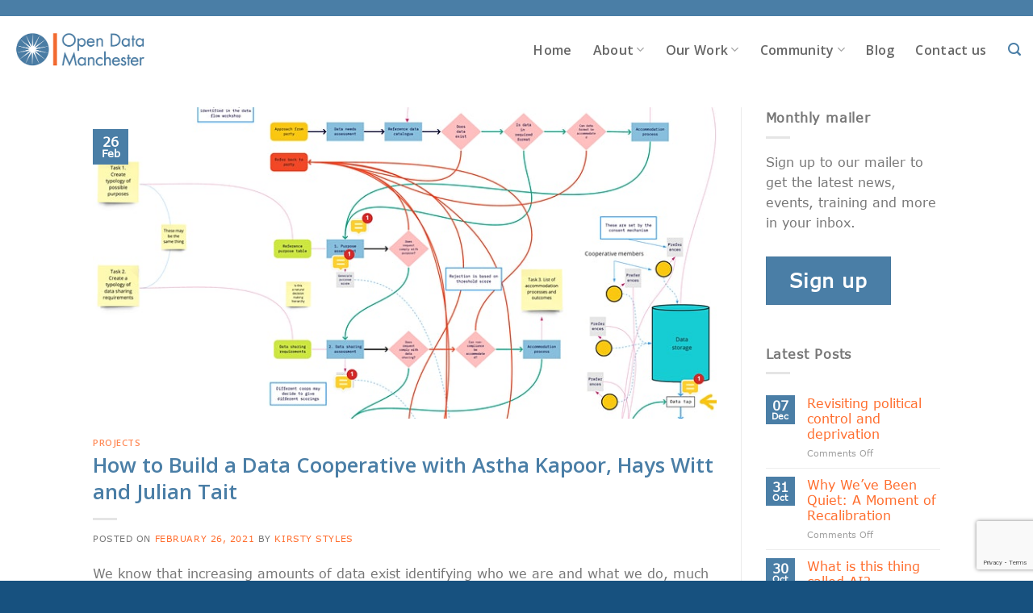

--- FILE ---
content_type: text/html; charset=UTF-8
request_url: https://www.opendatamanchester.org.uk/tag/drivers-seat-cooperative/
body_size: 15998
content:
<!DOCTYPE html>
<!--[if IE 9 ]> <html lang="en-US" class="ie9 loading-site no-js"> <![endif]-->
<!--[if IE 8 ]> <html lang="en-US" class="ie8 loading-site no-js"> <![endif]-->
<!--[if (gte IE 9)|!(IE)]><!--><html lang="en-US" class="loading-site no-js"> <!--<![endif]-->
<head>
	<meta charset="UTF-8" />
	<link rel="profile" href="http://gmpg.org/xfn/11" />
	<link rel="pingback" href="https://www.opendatamanchester.org.uk/xmlrpc.php" />

	<script>(function(html){html.className = html.className.replace(/\bno-js\b/,'js')})(document.documentElement);</script>
<meta name='robots' content='index, follow, max-image-preview:large, max-snippet:-1, max-video-preview:-1' />
<meta name="viewport" content="width=device-width, initial-scale=1, maximum-scale=1" />
	<!-- This site is optimized with the Yoast SEO plugin v26.7 - https://yoast.com/wordpress/plugins/seo/ -->
	<title>Drivers Seat Cooperative Archives - Open Data Manchester</title>
	<link rel="canonical" href="https://www.opendatamanchester.org.uk/tag/drivers-seat-cooperative/" />
	<meta property="og:locale" content="en_US" />
	<meta property="og:type" content="article" />
	<meta property="og:title" content="Drivers Seat Cooperative Archives - Open Data Manchester" />
	<meta property="og:url" content="https://www.opendatamanchester.org.uk/tag/drivers-seat-cooperative/" />
	<meta property="og:site_name" content="Open Data Manchester" />
	<meta name="twitter:card" content="summary_large_image" />
	<script type="application/ld+json" class="yoast-schema-graph">{"@context":"https://schema.org","@graph":[{"@type":"CollectionPage","@id":"https://www.opendatamanchester.org.uk/tag/drivers-seat-cooperative/","url":"https://www.opendatamanchester.org.uk/tag/drivers-seat-cooperative/","name":"Drivers Seat Cooperative Archives - Open Data Manchester","isPartOf":{"@id":"https://www.opendatamanchester.org.uk/#website"},"primaryImageOfPage":{"@id":"https://www.opendatamanchester.org.uk/tag/drivers-seat-cooperative/#primaryimage"},"image":{"@id":"https://www.opendatamanchester.org.uk/tag/drivers-seat-cooperative/#primaryimage"},"thumbnailUrl":"https://www.opendatamanchester.org.uk/wp-content/uploads/2021/02/Data-cooperative.jpg","breadcrumb":{"@id":"https://www.opendatamanchester.org.uk/tag/drivers-seat-cooperative/#breadcrumb"},"inLanguage":"en-US"},{"@type":"ImageObject","inLanguage":"en-US","@id":"https://www.opendatamanchester.org.uk/tag/drivers-seat-cooperative/#primaryimage","url":"https://www.opendatamanchester.org.uk/wp-content/uploads/2021/02/Data-cooperative.jpg","contentUrl":"https://www.opendatamanchester.org.uk/wp-content/uploads/2021/02/Data-cooperative.jpg","width":800,"height":400},{"@type":"BreadcrumbList","@id":"https://www.opendatamanchester.org.uk/tag/drivers-seat-cooperative/#breadcrumb","itemListElement":[{"@type":"ListItem","position":1,"name":"Home","item":"https://www.opendatamanchester.org.uk/"},{"@type":"ListItem","position":2,"name":"Drivers Seat Cooperative"}]},{"@type":"WebSite","@id":"https://www.opendatamanchester.org.uk/#website","url":"https://www.opendatamanchester.org.uk/","name":"Open Data Manchester","description":"Open Data Manchester","potentialAction":[{"@type":"SearchAction","target":{"@type":"EntryPoint","urlTemplate":"https://www.opendatamanchester.org.uk/?s={search_term_string}"},"query-input":{"@type":"PropertyValueSpecification","valueRequired":true,"valueName":"search_term_string"}}],"inLanguage":"en-US"}]}</script>
	<!-- / Yoast SEO plugin. -->


<link rel='dns-prefetch' href='//fonts.googleapis.com' />
<link rel="alternate" type="application/rss+xml" title="Open Data Manchester &raquo; Feed" href="https://www.opendatamanchester.org.uk/feed/" />
<link rel="alternate" type="application/rss+xml" title="Open Data Manchester &raquo; Comments Feed" href="https://www.opendatamanchester.org.uk/comments/feed/" />
<link rel="alternate" type="text/calendar" title="Open Data Manchester &raquo; iCal Feed" href="https://www.opendatamanchester.org.uk/events/?ical=1" />
<link rel="alternate" type="application/rss+xml" title="Open Data Manchester &raquo; Drivers Seat Cooperative Tag Feed" href="https://www.opendatamanchester.org.uk/tag/drivers-seat-cooperative/feed/" />
<style id='wp-img-auto-sizes-contain-inline-css' type='text/css'>
img:is([sizes=auto i],[sizes^="auto," i]){contain-intrinsic-size:3000px 1500px}
/*# sourceURL=wp-img-auto-sizes-contain-inline-css */
</style>
<style id='wp-emoji-styles-inline-css' type='text/css'>

	img.wp-smiley, img.emoji {
		display: inline !important;
		border: none !important;
		box-shadow: none !important;
		height: 1em !important;
		width: 1em !important;
		margin: 0 0.07em !important;
		vertical-align: -0.1em !important;
		background: none !important;
		padding: 0 !important;
	}
/*# sourceURL=wp-emoji-styles-inline-css */
</style>
<link rel='stylesheet' id='wp-block-library-css' href='https://www.opendatamanchester.org.uk/wp-includes/css/dist/block-library/style.min.css?ver=6.9' type='text/css' media='all' />
<style id='global-styles-inline-css' type='text/css'>
:root{--wp--preset--aspect-ratio--square: 1;--wp--preset--aspect-ratio--4-3: 4/3;--wp--preset--aspect-ratio--3-4: 3/4;--wp--preset--aspect-ratio--3-2: 3/2;--wp--preset--aspect-ratio--2-3: 2/3;--wp--preset--aspect-ratio--16-9: 16/9;--wp--preset--aspect-ratio--9-16: 9/16;--wp--preset--color--black: #000000;--wp--preset--color--cyan-bluish-gray: #abb8c3;--wp--preset--color--white: #ffffff;--wp--preset--color--pale-pink: #f78da7;--wp--preset--color--vivid-red: #cf2e2e;--wp--preset--color--luminous-vivid-orange: #ff6900;--wp--preset--color--luminous-vivid-amber: #fcb900;--wp--preset--color--light-green-cyan: #7bdcb5;--wp--preset--color--vivid-green-cyan: #00d084;--wp--preset--color--pale-cyan-blue: #8ed1fc;--wp--preset--color--vivid-cyan-blue: #0693e3;--wp--preset--color--vivid-purple: #9b51e0;--wp--preset--gradient--vivid-cyan-blue-to-vivid-purple: linear-gradient(135deg,rgb(6,147,227) 0%,rgb(155,81,224) 100%);--wp--preset--gradient--light-green-cyan-to-vivid-green-cyan: linear-gradient(135deg,rgb(122,220,180) 0%,rgb(0,208,130) 100%);--wp--preset--gradient--luminous-vivid-amber-to-luminous-vivid-orange: linear-gradient(135deg,rgb(252,185,0) 0%,rgb(255,105,0) 100%);--wp--preset--gradient--luminous-vivid-orange-to-vivid-red: linear-gradient(135deg,rgb(255,105,0) 0%,rgb(207,46,46) 100%);--wp--preset--gradient--very-light-gray-to-cyan-bluish-gray: linear-gradient(135deg,rgb(238,238,238) 0%,rgb(169,184,195) 100%);--wp--preset--gradient--cool-to-warm-spectrum: linear-gradient(135deg,rgb(74,234,220) 0%,rgb(151,120,209) 20%,rgb(207,42,186) 40%,rgb(238,44,130) 60%,rgb(251,105,98) 80%,rgb(254,248,76) 100%);--wp--preset--gradient--blush-light-purple: linear-gradient(135deg,rgb(255,206,236) 0%,rgb(152,150,240) 100%);--wp--preset--gradient--blush-bordeaux: linear-gradient(135deg,rgb(254,205,165) 0%,rgb(254,45,45) 50%,rgb(107,0,62) 100%);--wp--preset--gradient--luminous-dusk: linear-gradient(135deg,rgb(255,203,112) 0%,rgb(199,81,192) 50%,rgb(65,88,208) 100%);--wp--preset--gradient--pale-ocean: linear-gradient(135deg,rgb(255,245,203) 0%,rgb(182,227,212) 50%,rgb(51,167,181) 100%);--wp--preset--gradient--electric-grass: linear-gradient(135deg,rgb(202,248,128) 0%,rgb(113,206,126) 100%);--wp--preset--gradient--midnight: linear-gradient(135deg,rgb(2,3,129) 0%,rgb(40,116,252) 100%);--wp--preset--font-size--small: 13px;--wp--preset--font-size--medium: 20px;--wp--preset--font-size--large: 36px;--wp--preset--font-size--x-large: 42px;--wp--preset--font-family--verdana: verdana;--wp--preset--spacing--20: 0.44rem;--wp--preset--spacing--30: 0.67rem;--wp--preset--spacing--40: 1rem;--wp--preset--spacing--50: 1.5rem;--wp--preset--spacing--60: 2.25rem;--wp--preset--spacing--70: 3.38rem;--wp--preset--spacing--80: 5.06rem;--wp--preset--shadow--natural: 6px 6px 9px rgba(0, 0, 0, 0.2);--wp--preset--shadow--deep: 12px 12px 50px rgba(0, 0, 0, 0.4);--wp--preset--shadow--sharp: 6px 6px 0px rgba(0, 0, 0, 0.2);--wp--preset--shadow--outlined: 6px 6px 0px -3px rgb(255, 255, 255), 6px 6px rgb(0, 0, 0);--wp--preset--shadow--crisp: 6px 6px 0px rgb(0, 0, 0);}:where(body) { margin: 0; }.wp-site-blocks > .alignleft { float: left; margin-right: 2em; }.wp-site-blocks > .alignright { float: right; margin-left: 2em; }.wp-site-blocks > .aligncenter { justify-content: center; margin-left: auto; margin-right: auto; }:where(.is-layout-flex){gap: 0.5em;}:where(.is-layout-grid){gap: 0.5em;}.is-layout-flow > .alignleft{float: left;margin-inline-start: 0;margin-inline-end: 2em;}.is-layout-flow > .alignright{float: right;margin-inline-start: 2em;margin-inline-end: 0;}.is-layout-flow > .aligncenter{margin-left: auto !important;margin-right: auto !important;}.is-layout-constrained > .alignleft{float: left;margin-inline-start: 0;margin-inline-end: 2em;}.is-layout-constrained > .alignright{float: right;margin-inline-start: 2em;margin-inline-end: 0;}.is-layout-constrained > .aligncenter{margin-left: auto !important;margin-right: auto !important;}.is-layout-constrained > :where(:not(.alignleft):not(.alignright):not(.alignfull)){margin-left: auto !important;margin-right: auto !important;}body .is-layout-flex{display: flex;}.is-layout-flex{flex-wrap: wrap;align-items: center;}.is-layout-flex > :is(*, div){margin: 0;}body .is-layout-grid{display: grid;}.is-layout-grid > :is(*, div){margin: 0;}body{padding-top: 0px;padding-right: 0px;padding-bottom: 0px;padding-left: 0px;}a:where(:not(.wp-element-button)){text-decoration: underline;}:root :where(.wp-element-button, .wp-block-button__link){background-color: #32373c;border-width: 0;color: #fff;font-family: inherit;font-size: inherit;font-style: inherit;font-weight: inherit;letter-spacing: inherit;line-height: inherit;padding-top: calc(0.667em + 2px);padding-right: calc(1.333em + 2px);padding-bottom: calc(0.667em + 2px);padding-left: calc(1.333em + 2px);text-decoration: none;text-transform: inherit;}.has-black-color{color: var(--wp--preset--color--black) !important;}.has-cyan-bluish-gray-color{color: var(--wp--preset--color--cyan-bluish-gray) !important;}.has-white-color{color: var(--wp--preset--color--white) !important;}.has-pale-pink-color{color: var(--wp--preset--color--pale-pink) !important;}.has-vivid-red-color{color: var(--wp--preset--color--vivid-red) !important;}.has-luminous-vivid-orange-color{color: var(--wp--preset--color--luminous-vivid-orange) !important;}.has-luminous-vivid-amber-color{color: var(--wp--preset--color--luminous-vivid-amber) !important;}.has-light-green-cyan-color{color: var(--wp--preset--color--light-green-cyan) !important;}.has-vivid-green-cyan-color{color: var(--wp--preset--color--vivid-green-cyan) !important;}.has-pale-cyan-blue-color{color: var(--wp--preset--color--pale-cyan-blue) !important;}.has-vivid-cyan-blue-color{color: var(--wp--preset--color--vivid-cyan-blue) !important;}.has-vivid-purple-color{color: var(--wp--preset--color--vivid-purple) !important;}.has-black-background-color{background-color: var(--wp--preset--color--black) !important;}.has-cyan-bluish-gray-background-color{background-color: var(--wp--preset--color--cyan-bluish-gray) !important;}.has-white-background-color{background-color: var(--wp--preset--color--white) !important;}.has-pale-pink-background-color{background-color: var(--wp--preset--color--pale-pink) !important;}.has-vivid-red-background-color{background-color: var(--wp--preset--color--vivid-red) !important;}.has-luminous-vivid-orange-background-color{background-color: var(--wp--preset--color--luminous-vivid-orange) !important;}.has-luminous-vivid-amber-background-color{background-color: var(--wp--preset--color--luminous-vivid-amber) !important;}.has-light-green-cyan-background-color{background-color: var(--wp--preset--color--light-green-cyan) !important;}.has-vivid-green-cyan-background-color{background-color: var(--wp--preset--color--vivid-green-cyan) !important;}.has-pale-cyan-blue-background-color{background-color: var(--wp--preset--color--pale-cyan-blue) !important;}.has-vivid-cyan-blue-background-color{background-color: var(--wp--preset--color--vivid-cyan-blue) !important;}.has-vivid-purple-background-color{background-color: var(--wp--preset--color--vivid-purple) !important;}.has-black-border-color{border-color: var(--wp--preset--color--black) !important;}.has-cyan-bluish-gray-border-color{border-color: var(--wp--preset--color--cyan-bluish-gray) !important;}.has-white-border-color{border-color: var(--wp--preset--color--white) !important;}.has-pale-pink-border-color{border-color: var(--wp--preset--color--pale-pink) !important;}.has-vivid-red-border-color{border-color: var(--wp--preset--color--vivid-red) !important;}.has-luminous-vivid-orange-border-color{border-color: var(--wp--preset--color--luminous-vivid-orange) !important;}.has-luminous-vivid-amber-border-color{border-color: var(--wp--preset--color--luminous-vivid-amber) !important;}.has-light-green-cyan-border-color{border-color: var(--wp--preset--color--light-green-cyan) !important;}.has-vivid-green-cyan-border-color{border-color: var(--wp--preset--color--vivid-green-cyan) !important;}.has-pale-cyan-blue-border-color{border-color: var(--wp--preset--color--pale-cyan-blue) !important;}.has-vivid-cyan-blue-border-color{border-color: var(--wp--preset--color--vivid-cyan-blue) !important;}.has-vivid-purple-border-color{border-color: var(--wp--preset--color--vivid-purple) !important;}.has-vivid-cyan-blue-to-vivid-purple-gradient-background{background: var(--wp--preset--gradient--vivid-cyan-blue-to-vivid-purple) !important;}.has-light-green-cyan-to-vivid-green-cyan-gradient-background{background: var(--wp--preset--gradient--light-green-cyan-to-vivid-green-cyan) !important;}.has-luminous-vivid-amber-to-luminous-vivid-orange-gradient-background{background: var(--wp--preset--gradient--luminous-vivid-amber-to-luminous-vivid-orange) !important;}.has-luminous-vivid-orange-to-vivid-red-gradient-background{background: var(--wp--preset--gradient--luminous-vivid-orange-to-vivid-red) !important;}.has-very-light-gray-to-cyan-bluish-gray-gradient-background{background: var(--wp--preset--gradient--very-light-gray-to-cyan-bluish-gray) !important;}.has-cool-to-warm-spectrum-gradient-background{background: var(--wp--preset--gradient--cool-to-warm-spectrum) !important;}.has-blush-light-purple-gradient-background{background: var(--wp--preset--gradient--blush-light-purple) !important;}.has-blush-bordeaux-gradient-background{background: var(--wp--preset--gradient--blush-bordeaux) !important;}.has-luminous-dusk-gradient-background{background: var(--wp--preset--gradient--luminous-dusk) !important;}.has-pale-ocean-gradient-background{background: var(--wp--preset--gradient--pale-ocean) !important;}.has-electric-grass-gradient-background{background: var(--wp--preset--gradient--electric-grass) !important;}.has-midnight-gradient-background{background: var(--wp--preset--gradient--midnight) !important;}.has-small-font-size{font-size: var(--wp--preset--font-size--small) !important;}.has-medium-font-size{font-size: var(--wp--preset--font-size--medium) !important;}.has-large-font-size{font-size: var(--wp--preset--font-size--large) !important;}.has-x-large-font-size{font-size: var(--wp--preset--font-size--x-large) !important;}.has-verdana-font-family{font-family: var(--wp--preset--font-family--verdana) !important;}
/*# sourceURL=global-styles-inline-css */
</style>

<link rel='stylesheet' id='contact-form-7-css' href='https://www.opendatamanchester.org.uk/wp-content/plugins/contact-form-7/includes/css/styles.css?ver=6.1.4' type='text/css' media='all' />
<link rel='stylesheet' id='uaf_client_css-css' href='https://www.opendatamanchester.org.uk/wp-content/uploads/useanyfont/uaf.css?ver=1764394606' type='text/css' media='all' />
<link rel='stylesheet' id='flatsome-icons-css' href='https://www.opendatamanchester.org.uk/wp-content/themes/flatsome/assets/css/fl-icons.css?ver=3.12' type='text/css' media='all' />
<link rel='stylesheet' id='fancybox-css' href='https://www.opendatamanchester.org.uk/wp-content/plugins/easy-fancybox/fancybox/1.5.4/jquery.fancybox.min.css?ver=6.9' type='text/css' media='screen' />
<style id='fancybox-inline-css' type='text/css'>
#fancybox-content{border-color:#ffffff;}#fancybox-title,#fancybox-title-float-main{color:#fff}
/*# sourceURL=fancybox-inline-css */
</style>
<link rel='stylesheet' id='tablepress-default-css' href='https://www.opendatamanchester.org.uk/wp-content/tablepress-combined.min.css?ver=56' type='text/css' media='all' />
<link rel='stylesheet' id='flatsome-main-css' href='https://www.opendatamanchester.org.uk/wp-content/themes/flatsome/assets/css/flatsome.css?ver=3.13.1' type='text/css' media='all' />
<link rel='stylesheet' id='flatsome-style-css' href='https://www.opendatamanchester.org.uk/wp-content/themes/flatsome-child/style.css?ver=3.0' type='text/css' media='all' />
<link rel='stylesheet' id='flatsome-googlefonts-css' href='//fonts.googleapis.com/css?family=Open+Sans%3Aregular%2C600%2Cregular%2C600%2Cregular&#038;display=swap&#038;ver=3.9' type='text/css' media='all' />
<script type="text/javascript" src="https://www.opendatamanchester.org.uk/wp-includes/js/jquery/jquery.min.js?ver=3.7.1" id="jquery-core-js"></script>
<script type="text/javascript" src="https://www.opendatamanchester.org.uk/wp-includes/js/jquery/jquery-migrate.min.js?ver=3.4.1" id="jquery-migrate-js"></script>
<link rel="https://api.w.org/" href="https://www.opendatamanchester.org.uk/wp-json/" /><link rel="alternate" title="JSON" type="application/json" href="https://www.opendatamanchester.org.uk/wp-json/wp/v2/tags/138" /><meta name="generator" content="WordPress 6.9" />
<meta name="tec-api-version" content="v1"><meta name="tec-api-origin" content="https://www.opendatamanchester.org.uk"><link rel="alternate" href="https://www.opendatamanchester.org.uk/wp-json/tribe/events/v1/events/?tags=drivers-seat-cooperative" /><style>.bg{opacity: 0; transition: opacity 1s; -webkit-transition: opacity 1s;} .bg-loaded{opacity: 1;}</style><!--[if IE]><link rel="stylesheet" type="text/css" href="https://www.opendatamanchester.org.uk/wp-content/themes/flatsome/assets/css/ie-fallback.css"><script src="//cdnjs.cloudflare.com/ajax/libs/html5shiv/3.6.1/html5shiv.js"></script><script>var head = document.getElementsByTagName('head')[0],style = document.createElement('style');style.type = 'text/css';style.styleSheet.cssText = ':before,:after{content:none !important';head.appendChild(style);setTimeout(function(){head.removeChild(style);}, 0);</script><script src="https://www.opendatamanchester.org.uk/wp-content/themes/flatsome/assets/libs/ie-flexibility.js"></script><![endif]-->
<link rel="alternate" title="ActivityPub (JSON)" type="application/activity+json" href="https://www.opendatamanchester.org.uk/?term_id=138" />
<style class='wp-fonts-local' type='text/css'>
@font-face{font-family:verdana;font-style:normal;font-weight:400;font-display:fallback;src:url('https://www.opendatamanchester.org.uk/wp-content/uploads/useanyfont/200608110545Verdana.woff2') format('woff2');}
</style>
<link rel="icon" href="https://www.opendatamanchester.org.uk/wp-content/uploads/2020/05/cropped-Open-Data-Manchester-LOGO-BXX-COL-RGB-1100px-32x32.jpg" sizes="32x32" />
<link rel="icon" href="https://www.opendatamanchester.org.uk/wp-content/uploads/2020/05/cropped-Open-Data-Manchester-LOGO-BXX-COL-RGB-1100px-192x192.jpg" sizes="192x192" />
<link rel="apple-touch-icon" href="https://www.opendatamanchester.org.uk/wp-content/uploads/2020/05/cropped-Open-Data-Manchester-LOGO-BXX-COL-RGB-1100px-180x180.jpg" />
<meta name="msapplication-TileImage" content="https://www.opendatamanchester.org.uk/wp-content/uploads/2020/05/cropped-Open-Data-Manchester-LOGO-BXX-COL-RGB-1100px-270x270.jpg" />
<style id="custom-css" type="text/css">:root {--primary-color: #4a7ea6;}.header-main{height: 83px}#logo img{max-height: 83px}#logo{width:169px;}.stuck #logo img{padding:10px 0;}.header-bottom{min-height: 10px}.header-top{min-height: 20px}.transparent .header-main{height: 30px}.transparent #logo img{max-height: 30px}.has-transparent + .page-title:first-of-type,.has-transparent + #main > .page-title,.has-transparent + #main > div > .page-title,.has-transparent + #main .page-header-wrapper:first-of-type .page-title{padding-top: 60px;}.header.show-on-scroll,.stuck .header-main{height:60px!important}.stuck #logo img{max-height: 60px!important}.search-form{ width: 100%;}.header-bg-color, .header-wrapper {background-color: rgba(255,255,255,0.9)}.header-bottom {background-color: #f1f1f1}.header-main .nav > li > a{line-height: 16px }.stuck .header-main .nav > li > a{line-height: 5px }.header-bottom-nav > li > a{line-height: 16px }@media (max-width: 549px) {.header-main{height: 70px}#logo img{max-height: 70px}}.main-menu-overlay{background-color: #4a7ea6}.nav-dropdown-has-arrow.nav-dropdown-has-border li.has-dropdown:before{border-bottom-color: #ffffff;}.nav .nav-dropdown{border-color: #ffffff }.nav-dropdown{font-size:96%}/* Color */.accordion-title.active, .has-icon-bg .icon .icon-inner,.logo a, .primary.is-underline, .primary.is-link, .badge-outline .badge-inner, .nav-outline > li.active> a,.nav-outline >li.active > a, .cart-icon strong,[data-color='primary'], .is-outline.primary{color: #4a7ea6;}/* Color !important */[data-text-color="primary"]{color: #4a7ea6!important;}/* Background Color */[data-text-bg="primary"]{background-color: #4a7ea6;}/* Background */.scroll-to-bullets a,.featured-title, .label-new.menu-item > a:after, .nav-pagination > li > .current,.nav-pagination > li > span:hover,.nav-pagination > li > a:hover,.has-hover:hover .badge-outline .badge-inner,button[type="submit"], .button.wc-forward:not(.checkout):not(.checkout-button), .button.submit-button, .button.primary:not(.is-outline),.featured-table .title,.is-outline:hover, .has-icon:hover .icon-label,.nav-dropdown-bold .nav-column li > a:hover, .nav-dropdown.nav-dropdown-bold > li > a:hover, .nav-dropdown-bold.dark .nav-column li > a:hover, .nav-dropdown.nav-dropdown-bold.dark > li > a:hover, .is-outline:hover, .tagcloud a:hover,.grid-tools a, input[type='submit']:not(.is-form), .box-badge:hover .box-text, input.button.alt,.nav-box > li > a:hover,.nav-box > li.active > a,.nav-pills > li.active > a ,.current-dropdown .cart-icon strong, .cart-icon:hover strong, .nav-line-bottom > li > a:before, .nav-line-grow > li > a:before, .nav-line > li > a:before,.banner, .header-top, .slider-nav-circle .flickity-prev-next-button:hover svg, .slider-nav-circle .flickity-prev-next-button:hover .arrow, .primary.is-outline:hover, .button.primary:not(.is-outline), input[type='submit'].primary, input[type='submit'].primary, input[type='reset'].button, input[type='button'].primary, .badge-inner{background-color: #4a7ea6;}/* Border */.nav-vertical.nav-tabs > li.active > a,.scroll-to-bullets a.active,.nav-pagination > li > .current,.nav-pagination > li > span:hover,.nav-pagination > li > a:hover,.has-hover:hover .badge-outline .badge-inner,.accordion-title.active,.featured-table,.is-outline:hover, .tagcloud a:hover,blockquote, .has-border, .cart-icon strong:after,.cart-icon strong,.blockUI:before, .processing:before,.loading-spin, .slider-nav-circle .flickity-prev-next-button:hover svg, .slider-nav-circle .flickity-prev-next-button:hover .arrow, .primary.is-outline:hover{border-color: #4a7ea6}.nav-tabs > li.active > a{border-top-color: #4a7ea6}.widget_shopping_cart_content .blockUI.blockOverlay:before { border-left-color: #4a7ea6 }.woocommerce-checkout-review-order .blockUI.blockOverlay:before { border-left-color: #4a7ea6 }/* Fill */.slider .flickity-prev-next-button:hover svg,.slider .flickity-prev-next-button:hover .arrow{fill: #4a7ea6;}/* Background Color */[data-icon-label]:after, .secondary.is-underline:hover,.secondary.is-outline:hover,.icon-label,.button.secondary:not(.is-outline),.button.alt:not(.is-outline), .badge-inner.on-sale, .button.checkout, .single_add_to_cart_button, .current .breadcrumb-step{ background-color:#ff6d2d; }[data-text-bg="secondary"]{background-color: #ff6d2d;}/* Color */.secondary.is-underline,.secondary.is-link, .secondary.is-outline,.stars a.active, .star-rating:before, .woocommerce-page .star-rating:before,.star-rating span:before, .color-secondary{color: #ff6d2d}/* Color !important */[data-text-color="secondary"]{color: #ff6d2d!important;}/* Border */.secondary.is-outline:hover{border-color:#ff6d2d}body{font-size: 100%;}body{font-family:"Open Sans", sans-serif}body{font-weight: 0}.nav > li > a {font-family:"Open Sans", sans-serif;}.mobile-sidebar-levels-2 .nav > li > ul > li > a {font-family:"Open Sans", sans-serif;}.nav > li > a {font-weight: 600;}.mobile-sidebar-levels-2 .nav > li > ul > li > a {font-weight: 600;}h1,h2,h3,h4,h5,h6,.heading-font, .off-canvas-center .nav-sidebar.nav-vertical > li > a{font-family: "Open Sans", sans-serif;}h1,h2,h3,h4,h5,h6,.heading-font,.banner h1,.banner h2{font-weight: 600;}h1,h2,h3,h4,h5,h6,.heading-font{color: #4a7ea6;}.breadcrumbs{text-transform: none;}button,.button{text-transform: none;}.nav > li > a, .links > li > a{text-transform: none;}.section-title span{text-transform: none;}h3.widget-title,span.widget-title{text-transform: none;}.alt-font{font-family: "Open Sans", sans-serif;}.alt-font{font-weight: 0!important;}.header:not(.transparent) .header-nav-main.nav > li > a {color: #666666;}.header:not(.transparent) .header-nav-main.nav > li > a:hover,.header:not(.transparent) .header-nav-main.nav > li.active > a,.header:not(.transparent) .header-nav-main.nav > li.current > a,.header:not(.transparent) .header-nav-main.nav > li > a.active,.header:not(.transparent) .header-nav-main.nav > li > a.current{color: #ff6d2d;}.header-nav-main.nav-line-bottom > li > a:before,.header-nav-main.nav-line-grow > li > a:before,.header-nav-main.nav-line > li > a:before,.header-nav-main.nav-box > li > a:hover,.header-nav-main.nav-box > li.active > a,.header-nav-main.nav-pills > li > a:hover,.header-nav-main.nav-pills > li.active > a{color:#FFF!important;background-color: #ff6d2d;}a{color: #ff6d2d;}a:hover{color: #ff6d2d;}.tagcloud a:hover{border-color: #ff6d2d;background-color: #ff6d2d;}.header-main .social-icons,.header-main .cart-icon strong,.header-main .menu-title,.header-main .header-button > .button.is-outline,.header-main .nav > li > a > i:not(.icon-angle-down){color: #4a7ea6!important;}.header-main .header-button > .button.is-outline,.header-main .cart-icon strong:after,.header-main .cart-icon strong{border-color: #4a7ea6!important;}.header-main .header-button > .button:not(.is-outline){background-color: #4a7ea6!important;}.header-main .current-dropdown .cart-icon strong,.header-main .header-button > .button:hover,.header-main .header-button > .button:hover i,.header-main .header-button > .button:hover span{color:#FFF!important;}.header-main .menu-title:hover,.header-main .social-icons a:hover,.header-main .header-button > .button.is-outline:hover,.header-main .nav > li > a:hover > i:not(.icon-angle-down){color: #4a7ea6!important;}.header-main .current-dropdown .cart-icon strong,.header-main .header-button > .button:hover{background-color: #4a7ea6!important;}.header-main .current-dropdown .cart-icon strong:after,.header-main .current-dropdown .cart-icon strong,.header-main .header-button > .button:hover{border-color: #4a7ea6!important;}.footer-2{background-color: #17517f}.absolute-footer, html{background-color: #17517f}/* Custom CSS */.off-canvas-right.dark .mfp-content, .off-canvas-left.dark .mfp-content {background-color: #4a7ea6;}.header-top {min-height: 20px;font-size: 25px;}#tribe-bar-views .tribe-bar-views-option {display: block;color: #444;line-height: 14px;margin: 0;padding: 6px 15px;text-align: left;}#tribe-bar-form .tribe-bar-submit input[type=submit] {-webkit-appearance: button;background: #4a7ea6!important;background-image: none;border: none;border-radius: 0;color: #fff;font-size: 13px;height: auto;letter-spacing: 0;line-height: 2;padding: 10px;width: 100%;}.tribe-events-calendar td.tribe-events-present div[id*=tribe-events-daynum-], .tribe-events-calendar td.tribe-events-present div[id*=tribe-events-daynum-]>a {background-color: #4a7ea6!important;color: #fff;}label {color: #666;}.tribe-common--breakpoint-medium.tribe-events .tribe-events-c-search__button {flex: none;margin-top: 0;color: #ffffff;}.tribe-events .tribe-events-calendar-month__day--current .tribe-events-calendar-month__day-date, .tribe-events .tribe-events-calendar-month__day--current .tribe-events-calendar-month__day-date-link {color: #4a7ea6!important;font-weight: 700;}.tribe-common .tribe-common-h4 {color: #666666!important;font-family: Open-sans;font-weight: 700;font-size: 20px;line-height: 1.42;}.tribe-common .tribe-common-c-btn {background-color: #4a7ea6!important;border-radius:0px!important;}.tribe-common--breakpoint-medium.tribe-common .tribe-common-h3 {font-size: 20px!important;line-height: 1.42!important;color: #666666!important;}.datepicker, .datepicker-dropdown, .dropdown-menu {left: 0px!important;}.tribe-events .datepicker .month.active, .tribe-events .datepicker .month.active.focused {background-color: #4a7ea6!important;}.tribe-common--breakpoint-medium.tribe-common .tribe-common-b2 {font-size: 16px;line-height: 1.62;text-align: left;color: #666;}.tribe-common--breakpoint-medium.tribe-common .tribe-common-b3 {font-size: 17px;line-height: 1.38;font-weight: bold;text-align: left;}.tribe-common--breakpoint-medium.tribe-common .tribe-common-b2 {font-size: 14px;line-height: 1.62;text-align: left;}.tribe-common--breakpoint-medium.tribe-common .tribe-common-h4--min-medium {font-size: 24px;line-height: 1.42;text-align: left;color: #4a7ea6!important;}.tribe-events .tribe-events-c-ical__link {align-items: center;color: #4a7ea6!important;border: 1px solid #4a7ea6!important;border-radius: 0px;display: inline-flex;font-weight: 700;justify-content: center;}.tribe-events .tribe-events-c-ical__link:hover {align-items: center;background-color: #4a7ea6!important;color: #ffffff!important;border-radius: 0px;display: inline-flex;font-weight: 700;justify-content: center;}.tribe-events .tribe-events-c-view-selector__list-item-text {color: #666666!important;}.tribe-events, .tribe-common, h3, {font-family: "Open Sans", sans-serif!important;}.tribe-events .tribe-events-c-breadcrumbs__list {font-family: "Open Sans", sans-serif!important;font-size: 24px;line-height: 1.42;}.tribe-events .tribe-events-c-small-cta>:first-child {color: #4a7ea6!important;}.events-gridview .tribe-events-tooltip, tribe-events-calendar-month__calendar-event-tooltip-template { display: none !important;}dl {opacity: 1;text-transform: none;font-size: 1em;}dt {display: block!important;}.tribe-common a, .tribe-common a:active, .tribe-common a:focus, .tribe-common a:hover, .tribe-common a:visited {color: #4a7ea6!important;}#tribe-events-pg-template, .tribe-events-pg-template {margin: 0 auto;max-width: 1000px;}.tribe-common--breakpoint-medium.tribe-common .tribe-common-h4--min-medium {font-size: 24px;line-height: 1.42;text-align: left;color: #4a7ea6!important;}.tribe-events-calendar-list__event-title tribe-common-h6 {text-align: left;}.tribe-events .tribe-events-calendar-list__event-date-tag-weekday {color: #141827;font-family: "Open Sans", sans-serif!important;text-align: left;}#top-bar a:hover {text-decoration: underline;}.tribe-events .datepicker .day.active {font-family: "Open Sans", sans-serif!important; background-color: #4a7ea6!important;}.tribe-common--breakpoint-medium.tribe-events .tribe-events-l-container {padding-bottom: 0px!important;padding-top: 0px!important;min-height: 700px;}.tribe-events .tribe-events-l-container {padding-bottom: 0px!important;padding-top: 0px!important;min-height: 600px;}.tribe-common--breakpoint-medium.tribe-common .tribe-common-l-container {padding-left: 0px!important;padding-right: 0px!important;}.tribe-common time {font-family: "Open Sans", sans-serif!important;}.tribe-common--breakpoint-medium.tribe-events .tribe-events-c-nav__list-item {width: 30%!important;}.tribe-common--breakpoint-medium.tribe-events .tribe-events-calendar-list__event-datetime-featured-text {color: #ff6d2d!important;font-weight: 700;}.tribe-common .tribe-common-svgicon--featured {display: none!important;}.tribe-events .tribe-events-calendar-list__event-row--featured .tribe-events-calendar-list__event-date-tag-datetime:after {background-color: #4a7ea6!important;content: "";height: 100%;right: calc(100% - 3px);position: absolute;width: 3px;}.tribe-common--breakpoint-medium.tribe-common .tribe-common-h6--min-medium {font-size: 16px;line-height: 1.62;color: #999999!important;}.tribe-events .tribe-events-c-ical__link {display: none;}/* Custom CSS Tablet */@media (max-width: 849px){.header-top {min-height: 20px;font-size: 12px;}}/* Custom CSS Mobile */@media (max-width: 549px){.message-box .button.primary:not(.is-outline) {background-color: #4a7ea6;width: 100%;margin-top: 20px;font-size: 20px;}.button.primary:not(.is-outline) {background-color: #4a7ea6;width: 95%;margin-top: 0px;}}.label-new.menu-item > a:after{content:"New";}.label-hot.menu-item > a:after{content:"Hot";}.label-sale.menu-item > a:after{content:"Sale";}.label-popular.menu-item > a:after{content:"Popular";}</style>		<style type="text/css" id="wp-custom-css">
			.tribe-events-header__events-bar {
		display: none!important;
}

.tribe-events-c-events-bar {
		display: none!important;
}

.tribe-events-c-top-bar {
		display: none!important;
}

.tribe-events-c-ical {
	display: none!important;
}
		</style>
		</head>

<body class="archive tag tag-drivers-seat-cooperative tag-138 wp-theme-flatsome wp-child-theme-flatsome-child tribe-no-js lightbox nav-dropdown-has-arrow nav-dropdown-has-shadow nav-dropdown-has-border">


<a class="skip-link screen-reader-text" href="#main">Skip to content</a>

<div id="wrapper">

	
	<header id="header" class="header header-full-width has-sticky sticky-shrink">
		<div class="header-wrapper">
			<div id="top-bar" class="header-top hide-for-sticky nav-dark">
    <div class="flex-row container">
      <div class="flex-col hide-for-medium flex-left">
          <ul class="nav nav-left medium-nav-center nav-small  nav-divided">
                        </ul>
      </div>

      <div class="flex-col hide-for-medium flex-center">
          <ul class="nav nav-center nav-small  nav-divided">
                        </ul>
      </div>

      <div class="flex-col hide-for-medium flex-right">
         <ul class="nav top-bar-nav nav-right nav-small  nav-divided">
                        </ul>
      </div>

            <div class="flex-col show-for-medium flex-grow">
          <ul class="nav nav-center nav-small mobile-nav  nav-divided">
              <li class="html custom html_topbar_left"><a href="#">Forum &raquo;</a></li>          </ul>
      </div>
      
    </div>
</div>
<div id="masthead" class="header-main has-sticky-logo">
      <div class="header-inner flex-row container logo-left" role="navigation">

          <!-- Logo -->
          <div id="logo" class="flex-col logo">
            <!-- Header logo -->
<a href="https://www.opendatamanchester.org.uk/" title="Open Data Manchester - Open Data Manchester" rel="home">
    <img width="169" height="83" src="https://www.opendatamanchester.org.uk/wp-content/uploads/2020/05/Open-Data-Manchester-LOGO-BBT-COL-RGB-400px.jpg" class="header-logo-sticky" alt="Open Data Manchester"/><img width="169" height="83" src="https://www.opendatamanchester.org.uk/wp-content/uploads/2020/05/Open-Data-Manchester-LOGO-BBT-COL-RGB-400px.jpg" class="header_logo header-logo" alt="Open Data Manchester"/><img  width="169" height="83" src="https://www.opendatamanchester.org.uk/wp-content/uploads/2020/05/Open-Data-Manchester-LOGO-BBT-COL-RGB-400px.jpg" class="header-logo-dark" alt="Open Data Manchester"/></a>
          </div>

          <!-- Mobile Left Elements -->
          <div class="flex-col show-for-medium flex-left">
            <ul class="mobile-nav nav nav-left ">
                          </ul>
          </div>

          <!-- Left Elements -->
          <div class="flex-col hide-for-medium flex-left
            flex-grow">
            <ul class="header-nav header-nav-main nav nav-left  nav-size-large nav-spacing-xlarge nav-uppercase" >
                          </ul>
          </div>

          <!-- Right Elements -->
          <div class="flex-col hide-for-medium flex-right">
            <ul class="header-nav header-nav-main nav nav-right  nav-size-large nav-spacing-xlarge nav-uppercase">
              <li id="menu-item-263" class="menu-item menu-item-type-post_type menu-item-object-page menu-item-home menu-item-263 menu-item-design-default"><a href="https://www.opendatamanchester.org.uk/" class="nav-top-link">Home</a></li>
<li id="menu-item-320" class="menu-item menu-item-type-post_type menu-item-object-page menu-item-has-children menu-item-320 menu-item-design-default has-dropdown nav-dropdown-toggle"><a href="https://www.opendatamanchester.org.uk/who-we-are/" class="nav-top-link">About<i class="icon-angle-down" ></i></a>
<ul class="sub-menu nav-dropdown nav-dropdown-simple">
	<li id="menu-item-802" class="menu-item menu-item-type-post_type menu-item-object-page menu-item-802"><a href="https://www.opendatamanchester.org.uk/who-we-are/">Who we are</a></li>
	<li id="menu-item-3452" class="menu-item menu-item-type-post_type menu-item-object-page menu-item-3452"><a href="https://www.opendatamanchester.org.uk/who-we-are/history/">History</a></li>
	<li id="menu-item-391" class="menu-item menu-item-type-post_type menu-item-object-page menu-item-391"><a href="https://www.opendatamanchester.org.uk/who-we-are/team/">Meet the team</a></li>
	<li id="menu-item-1882" class="menu-item menu-item-type-post_type menu-item-object-page menu-item-1882"><a href="https://www.opendatamanchester.org.uk/who-we-are/governance/">Governance</a></li>
</ul>
</li>
<li id="menu-item-3451" class="menu-item menu-item-type-post_type menu-item-object-page menu-item-has-children menu-item-3451 menu-item-design-default has-dropdown nav-dropdown-toggle"><a href="https://www.opendatamanchester.org.uk/our-work/" class="nav-top-link">Our Work<i class="icon-angle-down" ></i></a>
<ul class="sub-menu nav-dropdown nav-dropdown-simple">
	<li id="menu-item-821" class="menu-item menu-item-type-post_type menu-item-object-page menu-item-821"><a href="https://www.opendatamanchester.org.uk/whatwedo/">What we do</a></li>
	<li id="menu-item-3465" class="menu-item menu-item-type-post_type menu-item-object-page menu-item-3465"><a href="https://www.opendatamanchester.org.uk/projects/">Projects</a></li>
	<li id="menu-item-3453" class="menu-item menu-item-type-post_type menu-item-object-page menu-item-3453"><a href="https://www.opendatamanchester.org.uk/our-work/impact/">Impact</a></li>
</ul>
</li>
<li id="menu-item-803" class="menu-item menu-item-type-post_type menu-item-object-page menu-item-has-children menu-item-803 menu-item-design-default has-dropdown nav-dropdown-toggle"><a href="https://www.opendatamanchester.org.uk/community/" class="nav-top-link">Community<i class="icon-angle-down" ></i></a>
<ul class="sub-menu nav-dropdown nav-dropdown-simple">
	<li id="menu-item-2409" class="menu-item menu-item-type-custom menu-item-object-custom menu-item-2409"><a href="https://www.opendatamanchester.org.uk/community/events/">Events</a></li>
	<li id="menu-item-335" class="menu-item menu-item-type-post_type menu-item-object-page menu-item-335"><a href="https://www.opendatamanchester.org.uk/get-involved/">Get involved</a></li>
</ul>
</li>
<li id="menu-item-184" class="menu-item menu-item-type-post_type menu-item-object-page current_page_parent menu-item-184 menu-item-design-default"><a href="https://www.opendatamanchester.org.uk/blog/" class="nav-top-link">Blog</a></li>
<li id="menu-item-678" class="menu-item menu-item-type-post_type menu-item-object-page menu-item-678 menu-item-design-default"><a href="https://www.opendatamanchester.org.uk/get-involved/contact-us/" class="nav-top-link">Contact us</a></li>
<li class="header-search header-search-lightbox has-icon">
			<a href="#search-lightbox" aria-label="Search" data-open="#search-lightbox" data-focus="input.search-field"
		class="is-small">
		<i class="icon-search" style="font-size:16px;"></i></a>
			
	<div id="search-lightbox" class="mfp-hide dark text-center">
		<div class="searchform-wrapper ux-search-box relative form-flat is-large"><form method="get" class="searchform" action="https://www.opendatamanchester.org.uk/" role="search">
		<div class="flex-row relative">
			<div class="flex-col flex-grow">
	   	   <input type="search" class="search-field mb-0" name="s" value="" id="s" placeholder="Search here" />
			</div>
			<div class="flex-col">
				<button type="submit" class="ux-search-submit submit-button secondary button icon mb-0" aria-label="Submit">
					<i class="icon-search" ></i>				</button>
			</div>
		</div>
    <div class="live-search-results text-left z-top"></div>
</form>
</div>	</div>
</li>
            </ul>
          </div>

          <!-- Mobile Right Elements -->
          <div class="flex-col show-for-medium flex-right">
            <ul class="mobile-nav nav nav-right ">
              <li class="header-search header-search-lightbox has-icon">
			<a href="#search-lightbox" aria-label="Search" data-open="#search-lightbox" data-focus="input.search-field"
		class="is-small">
		<i class="icon-search" style="font-size:16px;"></i></a>
			
	<div id="search-lightbox" class="mfp-hide dark text-center">
		<div class="searchform-wrapper ux-search-box relative form-flat is-large"><form method="get" class="searchform" action="https://www.opendatamanchester.org.uk/" role="search">
		<div class="flex-row relative">
			<div class="flex-col flex-grow">
	   	   <input type="search" class="search-field mb-0" name="s" value="" id="s" placeholder="Search here" />
			</div>
			<div class="flex-col">
				<button type="submit" class="ux-search-submit submit-button secondary button icon mb-0" aria-label="Submit">
					<i class="icon-search" ></i>				</button>
			</div>
		</div>
    <div class="live-search-results text-left z-top"></div>
</form>
</div>	</div>
</li>
<li class="nav-icon has-icon">
  <div class="header-button">		<a href="#" data-open="#main-menu" data-pos="right" data-bg="main-menu-overlay" data-color="dark" class="icon primary button circle is-small" aria-label="Menu" aria-controls="main-menu" aria-expanded="false">
		
		  <i class="icon-menu" ></i>
		  		</a>
	 </div> </li>            </ul>
          </div>

      </div>
     
      </div>
<div class="header-bg-container fill"><div class="header-bg-image fill"></div><div class="header-bg-color fill"></div></div>		</div>
	</header>

	
	<main id="main" class="">

<div id="content" class="blog-wrapper blog-archive page-wrapper">
		

<div class="row row-large row-divided ">

	<div class="large-9 col">
		<div id="post-list">


<article id="post-1687" class="post-1687 post type-post status-publish format-standard has-post-thumbnail hentry category-projects tag-aapti-institute tag-anouk-ruhaak tag-astha-kapoor tag-carbon-coop tag-data-cooperatives tag-data-infrastructure-stimulus-fund tag-drivers-seat-cooperative tag-event tag-hays-witt tag-julian-tait tag-mozilla-fellow tag-odi tag-open-data-nights">
	<div class="article-inner ">
		<header class="entry-header">
						<div class="entry-image relative">
				<a href="https://www.opendatamanchester.org.uk/how-to-build-a-data-cooperative/">
    <img width="800" height="400" src="https://www.opendatamanchester.org.uk/wp-content/uploads/2021/02/Data-cooperative.jpg" class="attachment-large size-large wp-post-image" alt="" decoding="async" fetchpriority="high" srcset="https://www.opendatamanchester.org.uk/wp-content/uploads/2021/02/Data-cooperative.jpg 800w, https://www.opendatamanchester.org.uk/wp-content/uploads/2021/02/Data-cooperative-768x384.jpg 768w" sizes="(max-width: 800px) 100vw, 800px" /></a>
				<div class="badge absolute top post-date badge-square">
	<div class="badge-inner">
		<span class="post-date-day">26</span><br>
		<span class="post-date-month is-small">Feb</span>
	</div>
</div>			</div>
			
	<div class="entry-header-text entry-header-text-bottom text-left">
		<h6 class="entry-category is-xsmall">
	<a href="https://www.opendatamanchester.org.uk/category/projects/" rel="category tag">Projects</a></h6>

<h2 class="entry-title"><a href="https://www.opendatamanchester.org.uk/how-to-build-a-data-cooperative/" rel="bookmark" class="plain">How to Build a Data Cooperative with Astha Kapoor, Hays Witt and Julian Tait</a></h2>
<div class="entry-divider is-divider small"></div>

	<div class="entry-meta uppercase is-xsmall">
		<span class="posted-on">Posted on <a href="https://www.opendatamanchester.org.uk/how-to-build-a-data-cooperative/" rel="bookmark"><time class="entry-date published" datetime="2021-02-26T17:40:58+00:00">February 26, 2021</time><time class="updated" datetime="2021-03-01T11:44:46+00:00">March 1, 2021</time></a></span><span class="byline"> by <span class="meta-author vcard"><a class="url fn n" href="https://www.opendatamanchester.org.uk/author/kirstyopendatamanchester-org-uk/">Kirsty Styles</a></span></span>	</div>
	</div>
</header>
		<div class="entry-content">
		<div class="entry-summary">
		<p>We know that increasing amounts of data exist identifying who we are and what we do, much of which is controlled and used by private companies, so there is growing</p>
		<div class="text-left">
			<a class="more-link button primary is-outline is-smaller" href="https://www.opendatamanchester.org.uk/how-to-build-a-data-cooperative/">Continue reading <span class="meta-nav">&rarr;</span></a>
		</div>
	</div>
	
</div>		<footer class="entry-meta clearfix">
					<span class="cat-links">
			Posted in <a href="https://www.opendatamanchester.org.uk/category/projects/" rel="category tag">Projects</a>		</span>

				<span class="sep">&nbsp;|&nbsp;</span>
		<span class="tags-links">
			Tagged <a href="https://www.opendatamanchester.org.uk/tag/aapti-institute/" rel="tag">Aapti Institute</a>, <a href="https://www.opendatamanchester.org.uk/tag/anouk-ruhaak/" rel="tag">Anouk Ruhaak</a>, <a href="https://www.opendatamanchester.org.uk/tag/astha-kapoor/" rel="tag">Astha Kapoor</a>, <a href="https://www.opendatamanchester.org.uk/tag/carbon-coop/" rel="tag">Carbon Coop</a>, <a href="https://www.opendatamanchester.org.uk/tag/data-cooperatives/" rel="tag">Data Cooperatives</a>, <a href="https://www.opendatamanchester.org.uk/tag/data-infrastructure-stimulus-fund/" rel="tag">Data Infrastructure Stimulus Fund</a>, <a href="https://www.opendatamanchester.org.uk/tag/drivers-seat-cooperative/" rel="tag">Drivers Seat Cooperative</a>, <a href="https://www.opendatamanchester.org.uk/tag/event/" rel="tag">event</a>, <a href="https://www.opendatamanchester.org.uk/tag/hays-witt/" rel="tag">Hays Witt</a>, <a href="https://www.opendatamanchester.org.uk/tag/julian-tait/" rel="tag">Julian Tait</a>, <a href="https://www.opendatamanchester.org.uk/tag/mozilla-fellow/" rel="tag">Mozilla Fellow</a>, <a href="https://www.opendatamanchester.org.uk/tag/odi/" rel="tag">ODI</a>, <a href="https://www.opendatamanchester.org.uk/tag/open-data-nights/" rel="tag">Open Data Nights</a>		</span>
			
	</footer>
	</div>
</article>



</div>

	</div>
	<div class="post-sidebar large-3 col">
				<div id="secondary" class="widget-area " role="complementary">
		
		<aside id="block_widget-7" class="widget block_widget">
		<span class="widget-title "><span>Monthly mailer</span></span><div class="is-divider small"></div>
		Sign up to our mailer to get the latest news, events, training and more in your inbox.


	<div id="col-804572024" class="col medium-4 small-12 large-4"  >
		<div class="col-inner text-right"  >
			
					</div>
			</div>

	

<a rel="noopener noreferrer" href="https://mailchi.mp/954ba9fc17f8/new-subscribers" target="_blank" class="button primary is-xlarge"  >
    <span>Sign up</span>
  </a>


&nbsp;
		</aside>
				<aside id="flatsome_recent_posts-17" class="widget flatsome_recent_posts">		<span class="widget-title "><span>Latest Posts</span></span><div class="is-divider small"></div>		<ul>		
		
		<li class="recent-blog-posts-li">
			<div class="flex-row recent-blog-posts align-top pt-half pb-half">
				<div class="flex-col mr-half">
					<div class="badge post-date badge-small badge-square">
							<div class="badge-inner bg-fill" >
                                								<span class="post-date-day">07</span><br>
								<span class="post-date-month is-xsmall">Dec</span>
                                							</div>
					</div>
				</div>
				<div class="flex-col flex-grow">
					  <a href="https://www.opendatamanchester.org.uk/revisiting-political-control-and-deprivation/" title="Revisiting political control and deprivation">Revisiting political control and deprivation</a>
				   	  <span class="post_comments op-7 block is-xsmall"><span>Comments Off<span class="screen-reader-text"> on Revisiting political control and deprivation</span></span></span>
				</div>
			</div>
		</li>
		
		
		<li class="recent-blog-posts-li">
			<div class="flex-row recent-blog-posts align-top pt-half pb-half">
				<div class="flex-col mr-half">
					<div class="badge post-date badge-small badge-square">
							<div class="badge-inner bg-fill" >
                                								<span class="post-date-day">31</span><br>
								<span class="post-date-month is-xsmall">Oct</span>
                                							</div>
					</div>
				</div>
				<div class="flex-col flex-grow">
					  <a href="https://www.opendatamanchester.org.uk/why-weve-been-quiet-a-moment-of-recalibration/" title="Why We&#8217;ve Been Quiet: A Moment of Recalibration">Why We&#8217;ve Been Quiet: A Moment of Recalibration</a>
				   	  <span class="post_comments op-7 block is-xsmall"><span>Comments Off<span class="screen-reader-text"> on Why We&#8217;ve Been Quiet: A Moment of Recalibration</span></span></span>
				</div>
			</div>
		</li>
		
		
		<li class="recent-blog-posts-li">
			<div class="flex-row recent-blog-posts align-top pt-half pb-half">
				<div class="flex-col mr-half">
					<div class="badge post-date badge-small badge-square">
							<div class="badge-inner bg-fill" >
                                								<span class="post-date-day">30</span><br>
								<span class="post-date-month is-xsmall">Oct</span>
                                							</div>
					</div>
				</div>
				<div class="flex-col flex-grow">
					  <a href="https://www.opendatamanchester.org.uk/what-is-this-thing-called-ai-developing-ai-literacy-resources-for-communities/" title="What is this thing called AI? Developing AI literacy resources for communities">What is this thing called AI? Developing AI literacy resources for communities</a>
				   	  <span class="post_comments op-7 block is-xsmall"><span>Comments Off<span class="screen-reader-text"> on What is this thing called AI? Developing AI literacy resources for communities</span></span></span>
				</div>
			</div>
		</li>
		
		
		<li class="recent-blog-posts-li">
			<div class="flex-row recent-blog-posts align-top pt-half pb-half">
				<div class="flex-col mr-half">
					<div class="badge post-date badge-small badge-square">
							<div class="badge-inner bg-fill" >
                                								<span class="post-date-day">19</span><br>
								<span class="post-date-month is-xsmall">Oct</span>
                                							</div>
					</div>
				</div>
				<div class="flex-col flex-grow">
					  <a href="https://www.opendatamanchester.org.uk/community-data-and-bolognese-reflections-from-csvconfv9/" title="Community, Data, and Bolognese: Reflections from csv,conf,v9  ">Community, Data, and Bolognese: Reflections from csv,conf,v9  </a>
				   	  <span class="post_comments op-7 block is-xsmall"><span>Comments Off<span class="screen-reader-text"> on Community, Data, and Bolognese: Reflections from csv,conf,v9  </span></span></span>
				</div>
			</div>
		</li>
		
		
		<li class="recent-blog-posts-li">
			<div class="flex-row recent-blog-posts align-top pt-half pb-half">
				<div class="flex-col mr-half">
					<div class="badge post-date badge-small badge-square">
							<div class="badge-inner bg-fill" >
                                								<span class="post-date-day">18</span><br>
								<span class="post-date-month is-xsmall">Oct</span>
                                							</div>
					</div>
				</div>
				<div class="flex-col flex-grow">
					  <a href="https://www.opendatamanchester.org.uk/open-government-partnership-summit-vitoria-gasteiz/" title="Open Government Partnership Summit &#8211; Vitoria Gasteiz">Open Government Partnership Summit &#8211; Vitoria Gasteiz</a>
				   	  <span class="post_comments op-7 block is-xsmall"><span>Comments Off<span class="screen-reader-text"> on Open Government Partnership Summit &#8211; Vitoria Gasteiz</span></span></span>
				</div>
			</div>
		</li>
				</ul>		</aside></div>
			</div>
</div>

</div>


</main>

<footer id="footer" class="footer-wrapper">

	
<!-- FOOTER 1 -->

<!-- FOOTER 2 -->



<div class="absolute-footer dark medium-text-center text-center">
  <div class="container clearfix">

    
    <div class="footer-primary pull-left">
              <div class="menu-secondary-container"><ul id="menu-secondary" class="links footer-nav uppercase"><li id="menu-item-270" class="menu-item menu-item-type-post_type menu-item-object-page menu-item-home menu-item-270"><a href="https://www.opendatamanchester.org.uk/">Home</a></li>
<li id="menu-item-189" class="menu-item menu-item-type-post_type menu-item-object-page menu-item-189"><a href="https://www.opendatamanchester.org.uk/about/">Who we are</a></li>
<li id="menu-item-1124" class="menu-item menu-item-type-post_type menu-item-object-page menu-item-1124"><a href="https://www.opendatamanchester.org.uk/whatwedo/">What we do</a></li>
<li id="menu-item-349" class="menu-item menu-item-type-post_type menu-item-object-page menu-item-349"><a href="https://www.opendatamanchester.org.uk/projects/">Projects</a></li>
<li id="menu-item-1125" class="menu-item menu-item-type-post_type menu-item-object-page menu-item-1125"><a href="https://www.opendatamanchester.org.uk/community/">Community</a></li>
<li id="menu-item-1126" class="menu-item menu-item-type-post_type menu-item-object-page current_page_parent menu-item-1126"><a href="https://www.opendatamanchester.org.uk/blog/">Blog</a></li>
<li id="menu-item-1127" class="menu-item menu-item-type-post_type menu-item-object-page menu-item-1127"><a href="https://www.opendatamanchester.org.uk/get-involved/">Get involved</a></li>
<li id="menu-item-1128" class="menu-item menu-item-type-post_type menu-item-object-page menu-item-privacy-policy menu-item-1128"><a rel="privacy-policy" href="https://www.opendatamanchester.org.uk/privacy-notice/">Privacy Notice</a></li>
</ul></div>            <div class="copyright-footer">
        <a target="_blank" href="https://creativecommons.org/licenses/by-sa/4.0/legalcode">CC by SA 4.0</a>  |  Website developed by <a target="_blank" href="http://www.shoga.co.uk">Shoga</a>       </div>
          </div>
  </div>
</div>
<a href="#top" class="back-to-top button icon invert plain fixed bottom z-1 is-outline hide-for-medium circle" id="top-link"><i class="icon-angle-up" ></i></a>

</footer>

</div>

<div id="main-menu" class="mobile-sidebar no-scrollbar mfp-hide">
	<div class="sidebar-menu no-scrollbar ">
		<ul class="nav nav-sidebar nav-vertical nav-uppercase">
			<li class="menu-item menu-item-type-post_type menu-item-object-page menu-item-home menu-item-263"><a href="https://www.opendatamanchester.org.uk/">Home</a></li>
<li class="menu-item menu-item-type-post_type menu-item-object-page menu-item-has-children menu-item-320"><a href="https://www.opendatamanchester.org.uk/who-we-are/">About</a>
<ul class="sub-menu nav-sidebar-ul children">
	<li class="menu-item menu-item-type-post_type menu-item-object-page menu-item-802"><a href="https://www.opendatamanchester.org.uk/who-we-are/">Who we are</a></li>
	<li class="menu-item menu-item-type-post_type menu-item-object-page menu-item-3452"><a href="https://www.opendatamanchester.org.uk/who-we-are/history/">History</a></li>
	<li class="menu-item menu-item-type-post_type menu-item-object-page menu-item-391"><a href="https://www.opendatamanchester.org.uk/who-we-are/team/">Meet the team</a></li>
	<li class="menu-item menu-item-type-post_type menu-item-object-page menu-item-1882"><a href="https://www.opendatamanchester.org.uk/who-we-are/governance/">Governance</a></li>
</ul>
</li>
<li class="menu-item menu-item-type-post_type menu-item-object-page menu-item-has-children menu-item-3451"><a href="https://www.opendatamanchester.org.uk/our-work/">Our Work</a>
<ul class="sub-menu nav-sidebar-ul children">
	<li class="menu-item menu-item-type-post_type menu-item-object-page menu-item-821"><a href="https://www.opendatamanchester.org.uk/whatwedo/">What we do</a></li>
	<li class="menu-item menu-item-type-post_type menu-item-object-page menu-item-3465"><a href="https://www.opendatamanchester.org.uk/projects/">Projects</a></li>
	<li class="menu-item menu-item-type-post_type menu-item-object-page menu-item-3453"><a href="https://www.opendatamanchester.org.uk/our-work/impact/">Impact</a></li>
</ul>
</li>
<li class="menu-item menu-item-type-post_type menu-item-object-page menu-item-has-children menu-item-803"><a href="https://www.opendatamanchester.org.uk/community/">Community</a>
<ul class="sub-menu nav-sidebar-ul children">
	<li class="menu-item menu-item-type-custom menu-item-object-custom menu-item-2409"><a href="https://www.opendatamanchester.org.uk/community/events/">Events</a></li>
	<li class="menu-item menu-item-type-post_type menu-item-object-page menu-item-335"><a href="https://www.opendatamanchester.org.uk/get-involved/">Get involved</a></li>
</ul>
</li>
<li class="menu-item menu-item-type-post_type menu-item-object-page current_page_parent menu-item-184"><a href="https://www.opendatamanchester.org.uk/blog/">Blog</a></li>
<li class="menu-item menu-item-type-post_type menu-item-object-page menu-item-678"><a href="https://www.opendatamanchester.org.uk/get-involved/contact-us/">Contact us</a></li>
		</ul>
	</div>
</div>
<script type="speculationrules">
{"prefetch":[{"source":"document","where":{"and":[{"href_matches":"/*"},{"not":{"href_matches":["/wp-*.php","/wp-admin/*","/wp-content/uploads/*","/wp-content/*","/wp-content/plugins/*","/wp-content/themes/flatsome-child/*","/wp-content/themes/flatsome/*","/*\\?(.+)"]}},{"not":{"selector_matches":"a[rel~=\"nofollow\"]"}},{"not":{"selector_matches":".no-prefetch, .no-prefetch a"}}]},"eagerness":"conservative"}]}
</script>
<!-- Matomo --><script type="text/javascript">
/* <![CDATA[ */
(function () {
function initTracking() {
var _paq = window._paq = window._paq || [];
_paq.push(['trackPageView']);_paq.push(['enableLinkTracking']);_paq.push(['alwaysUseSendBeacon']);_paq.push(['setTrackerUrl', "\/\/www.opendatamanchester.org.uk\/wp-content\/plugins\/matomo\/app\/matomo.php"]);_paq.push(['setSiteId', '1']);var d=document, g=d.createElement('script'), s=d.getElementsByTagName('script')[0];
g.type='text/javascript'; g.async=true; g.src="\/\/www.opendatamanchester.org.uk\/wp-content\/uploads\/matomo\/matomo.js"; s.parentNode.insertBefore(g,s);
}
if (document.prerendering) {
	document.addEventListener('prerenderingchange', initTracking, {once: true});
} else {
	initTracking();
}
})();
/* ]]> */
</script>
<!-- End Matomo Code -->		<script>
		( function ( body ) {
			'use strict';
			body.className = body.className.replace( /\btribe-no-js\b/, 'tribe-js' );
		} )( document.body );
		</script>
		<script> /* <![CDATA[ */var tribe_l10n_datatables = {"aria":{"sort_ascending":": activate to sort column ascending","sort_descending":": activate to sort column descending"},"length_menu":"Show _MENU_ entries","empty_table":"No data available in table","info":"Showing _START_ to _END_ of _TOTAL_ entries","info_empty":"Showing 0 to 0 of 0 entries","info_filtered":"(filtered from _MAX_ total entries)","zero_records":"No matching records found","search":"Search:","all_selected_text":"All items on this page were selected. ","select_all_link":"Select all pages","clear_selection":"Clear Selection.","pagination":{"all":"All","next":"Next","previous":"Previous"},"select":{"rows":{"0":"","_":": Selected %d rows","1":": Selected 1 row"}},"datepicker":{"dayNames":["Sunday","Monday","Tuesday","Wednesday","Thursday","Friday","Saturday"],"dayNamesShort":["Sun","Mon","Tue","Wed","Thu","Fri","Sat"],"dayNamesMin":["S","M","T","W","T","F","S"],"monthNames":["January","February","March","April","May","June","July","August","September","October","November","December"],"monthNamesShort":["January","February","March","April","May","June","July","August","September","October","November","December"],"monthNamesMin":["Jan","Feb","Mar","Apr","May","Jun","Jul","Aug","Sep","Oct","Nov","Dec"],"nextText":"Next","prevText":"Prev","currentText":"Today","closeText":"Done","today":"Today","clear":"Clear"}};/* ]]> */ </script><script type="text/javascript" src="https://www.opendatamanchester.org.uk/wp-content/plugins/the-events-calendar/common/build/js/user-agent.js?ver=da75d0bdea6dde3898df" id="tec-user-agent-js"></script>
<script type="text/javascript" src="https://www.opendatamanchester.org.uk/wp-includes/js/dist/hooks.min.js?ver=dd5603f07f9220ed27f1" id="wp-hooks-js"></script>
<script type="text/javascript" src="https://www.opendatamanchester.org.uk/wp-includes/js/dist/i18n.min.js?ver=c26c3dc7bed366793375" id="wp-i18n-js"></script>
<script type="text/javascript" id="wp-i18n-js-after">
/* <![CDATA[ */
wp.i18n.setLocaleData( { 'text direction\u0004ltr': [ 'ltr' ] } );
//# sourceURL=wp-i18n-js-after
/* ]]> */
</script>
<script type="text/javascript" src="https://www.opendatamanchester.org.uk/wp-content/plugins/contact-form-7/includes/swv/js/index.js?ver=6.1.4" id="swv-js"></script>
<script type="text/javascript" id="contact-form-7-js-before">
/* <![CDATA[ */
var wpcf7 = {
    "api": {
        "root": "https:\/\/www.opendatamanchester.org.uk\/wp-json\/",
        "namespace": "contact-form-7\/v1"
    },
    "cached": 1
};
//# sourceURL=contact-form-7-js-before
/* ]]> */
</script>
<script type="text/javascript" src="https://www.opendatamanchester.org.uk/wp-content/plugins/contact-form-7/includes/js/index.js?ver=6.1.4" id="contact-form-7-js"></script>
<script type="text/javascript" src="https://www.opendatamanchester.org.uk/wp-content/themes/flatsome/inc/extensions/flatsome-live-search/flatsome-live-search.js?ver=3.13.1" id="flatsome-live-search-js"></script>
<script type="text/javascript" src="https://www.opendatamanchester.org.uk/wp-content/plugins/easy-fancybox/vendor/purify.min.js?ver=6.9" id="fancybox-purify-js"></script>
<script type="text/javascript" id="jquery-fancybox-js-extra">
/* <![CDATA[ */
var efb_i18n = {"close":"Close","next":"Next","prev":"Previous","startSlideshow":"Start slideshow","toggleSize":"Toggle size"};
//# sourceURL=jquery-fancybox-js-extra
/* ]]> */
</script>
<script type="text/javascript" src="https://www.opendatamanchester.org.uk/wp-content/plugins/easy-fancybox/fancybox/1.5.4/jquery.fancybox.min.js?ver=6.9" id="jquery-fancybox-js"></script>
<script type="text/javascript" id="jquery-fancybox-js-after">
/* <![CDATA[ */
var fb_timeout, fb_opts={'autoScale':true,'showCloseButton':true,'width':560,'height':340,'margin':20,'pixelRatio':'false','padding':10,'centerOnScroll':false,'enableEscapeButton':true,'speedIn':300,'speedOut':300,'overlayShow':true,'hideOnOverlayClick':true,'overlayColor':'#000','overlayOpacity':0.6,'minViewportWidth':320,'minVpHeight':320,'disableCoreLightbox':'true','enableBlockControls':'true','fancybox_openBlockControls':'true' };
if(typeof easy_fancybox_handler==='undefined'){
var easy_fancybox_handler=function(){
jQuery([".nolightbox","a.wp-block-file__button","a.pin-it-button","a[href*='pinterest.com\/pin\/create']","a[href*='facebook.com\/share']","a[href*='twitter.com\/share']"].join(',')).addClass('nofancybox');
jQuery('a.fancybox-close').on('click',function(e){e.preventDefault();jQuery.fancybox.close()});
/* IMG */
						var unlinkedImageBlocks=jQuery(".wp-block-image > img:not(.nofancybox,figure.nofancybox>img)");
						unlinkedImageBlocks.wrap(function() {
							var href = jQuery( this ).attr( "src" );
							return "<a href='" + href + "'></a>";
						});
var fb_IMG_select=jQuery('a[href*=".jpg" i]:not(.nofancybox,li.nofancybox>a,figure.nofancybox>a),area[href*=".jpg" i]:not(.nofancybox),a[href*=".png" i]:not(.nofancybox,li.nofancybox>a,figure.nofancybox>a),area[href*=".png" i]:not(.nofancybox),a[href*=".webp" i]:not(.nofancybox,li.nofancybox>a,figure.nofancybox>a),area[href*=".webp" i]:not(.nofancybox),a[href*=".jpeg" i]:not(.nofancybox,li.nofancybox>a,figure.nofancybox>a),area[href*=".jpeg" i]:not(.nofancybox)');
fb_IMG_select.addClass('fancybox image');
var fb_IMG_sections=jQuery('.gallery,.wp-block-gallery,.tiled-gallery,.wp-block-jetpack-tiled-gallery,.ngg-galleryoverview,.ngg-imagebrowser,.nextgen_pro_blog_gallery,.nextgen_pro_film,.nextgen_pro_horizontal_filmstrip,.ngg-pro-masonry-wrapper,.ngg-pro-mosaic-container,.nextgen_pro_sidescroll,.nextgen_pro_slideshow,.nextgen_pro_thumbnail_grid,.tiled-gallery');
fb_IMG_sections.each(function(){jQuery(this).find(fb_IMG_select).attr('rel','gallery-'+fb_IMG_sections.index(this));});
jQuery('a.fancybox,area.fancybox,.fancybox>a').each(function(){jQuery(this).fancybox(jQuery.extend(true,{},fb_opts,{'transition':'elastic','transitionIn':'elastic','transitionOut':'elastic','opacity':false,'hideOnContentClick':false,'titleShow':true,'titlePosition':'over','titleFromAlt':true,'showNavArrows':true,'enableKeyboardNav':true,'cyclic':false,'mouseWheel':'true','changeSpeed':250,'changeFade':300}))});
};};
jQuery(easy_fancybox_handler);jQuery(document).on('post-load',easy_fancybox_handler);

//# sourceURL=jquery-fancybox-js-after
/* ]]> */
</script>
<script type="text/javascript" src="https://www.opendatamanchester.org.uk/wp-content/plugins/easy-fancybox/vendor/jquery.easing.min.js?ver=1.4.1" id="jquery-easing-js"></script>
<script type="text/javascript" src="https://www.opendatamanchester.org.uk/wp-content/plugins/easy-fancybox/vendor/jquery.mousewheel.min.js?ver=3.1.13" id="jquery-mousewheel-js"></script>
<script type="text/javascript" src="https://www.google.com/recaptcha/api.js?render=6LfsxewZAAAAAPy6LKKSXVNE5kuuevJxY_m3HGje&amp;ver=3.0" id="google-recaptcha-js"></script>
<script type="text/javascript" src="https://www.opendatamanchester.org.uk/wp-includes/js/dist/vendor/wp-polyfill.min.js?ver=3.15.0" id="wp-polyfill-js"></script>
<script type="text/javascript" id="wpcf7-recaptcha-js-before">
/* <![CDATA[ */
var wpcf7_recaptcha = {
    "sitekey": "6LfsxewZAAAAAPy6LKKSXVNE5kuuevJxY_m3HGje",
    "actions": {
        "homepage": "homepage",
        "contactform": "contactform"
    }
};
//# sourceURL=wpcf7-recaptcha-js-before
/* ]]> */
</script>
<script type="text/javascript" src="https://www.opendatamanchester.org.uk/wp-content/plugins/contact-form-7/modules/recaptcha/index.js?ver=6.1.4" id="wpcf7-recaptcha-js"></script>
<script type="text/javascript" src="https://www.opendatamanchester.org.uk/wp-includes/js/hoverIntent.min.js?ver=1.10.2" id="hoverIntent-js"></script>
<script type="text/javascript" id="flatsome-js-js-extra">
/* <![CDATA[ */
var flatsomeVars = {"ajaxurl":"https://www.opendatamanchester.org.uk/wp-admin/admin-ajax.php","rtl":"","sticky_height":"60","lightbox":{"close_markup":"\u003Cbutton title=\"%title%\" type=\"button\" class=\"mfp-close\"\u003E\u003Csvg xmlns=\"http://www.w3.org/2000/svg\" width=\"28\" height=\"28\" viewBox=\"0 0 24 24\" fill=\"none\" stroke=\"currentColor\" stroke-width=\"2\" stroke-linecap=\"round\" stroke-linejoin=\"round\" class=\"feather feather-x\"\u003E\u003Cline x1=\"18\" y1=\"6\" x2=\"6\" y2=\"18\"\u003E\u003C/line\u003E\u003Cline x1=\"6\" y1=\"6\" x2=\"18\" y2=\"18\"\u003E\u003C/line\u003E\u003C/svg\u003E\u003C/button\u003E","close_btn_inside":false},"user":{"can_edit_pages":false},"i18n":{"mainMenu":"Main Menu"},"options":{"cookie_notice_version":"1"}};
//# sourceURL=flatsome-js-js-extra
/* ]]> */
</script>
<script type="text/javascript" src="https://www.opendatamanchester.org.uk/wp-content/themes/flatsome/assets/js/flatsome.js?ver=3.13.1" id="flatsome-js-js"></script>
<script id="wp-emoji-settings" type="application/json">
{"baseUrl":"https://s.w.org/images/core/emoji/17.0.2/72x72/","ext":".png","svgUrl":"https://s.w.org/images/core/emoji/17.0.2/svg/","svgExt":".svg","source":{"concatemoji":"https://www.opendatamanchester.org.uk/wp-includes/js/wp-emoji-release.min.js?ver=6.9"}}
</script>
<script type="module">
/* <![CDATA[ */
/*! This file is auto-generated */
const a=JSON.parse(document.getElementById("wp-emoji-settings").textContent),o=(window._wpemojiSettings=a,"wpEmojiSettingsSupports"),s=["flag","emoji"];function i(e){try{var t={supportTests:e,timestamp:(new Date).valueOf()};sessionStorage.setItem(o,JSON.stringify(t))}catch(e){}}function c(e,t,n){e.clearRect(0,0,e.canvas.width,e.canvas.height),e.fillText(t,0,0);t=new Uint32Array(e.getImageData(0,0,e.canvas.width,e.canvas.height).data);e.clearRect(0,0,e.canvas.width,e.canvas.height),e.fillText(n,0,0);const a=new Uint32Array(e.getImageData(0,0,e.canvas.width,e.canvas.height).data);return t.every((e,t)=>e===a[t])}function p(e,t){e.clearRect(0,0,e.canvas.width,e.canvas.height),e.fillText(t,0,0);var n=e.getImageData(16,16,1,1);for(let e=0;e<n.data.length;e++)if(0!==n.data[e])return!1;return!0}function u(e,t,n,a){switch(t){case"flag":return n(e,"\ud83c\udff3\ufe0f\u200d\u26a7\ufe0f","\ud83c\udff3\ufe0f\u200b\u26a7\ufe0f")?!1:!n(e,"\ud83c\udde8\ud83c\uddf6","\ud83c\udde8\u200b\ud83c\uddf6")&&!n(e,"\ud83c\udff4\udb40\udc67\udb40\udc62\udb40\udc65\udb40\udc6e\udb40\udc67\udb40\udc7f","\ud83c\udff4\u200b\udb40\udc67\u200b\udb40\udc62\u200b\udb40\udc65\u200b\udb40\udc6e\u200b\udb40\udc67\u200b\udb40\udc7f");case"emoji":return!a(e,"\ud83e\u1fac8")}return!1}function f(e,t,n,a){let r;const o=(r="undefined"!=typeof WorkerGlobalScope&&self instanceof WorkerGlobalScope?new OffscreenCanvas(300,150):document.createElement("canvas")).getContext("2d",{willReadFrequently:!0}),s=(o.textBaseline="top",o.font="600 32px Arial",{});return e.forEach(e=>{s[e]=t(o,e,n,a)}),s}function r(e){var t=document.createElement("script");t.src=e,t.defer=!0,document.head.appendChild(t)}a.supports={everything:!0,everythingExceptFlag:!0},new Promise(t=>{let n=function(){try{var e=JSON.parse(sessionStorage.getItem(o));if("object"==typeof e&&"number"==typeof e.timestamp&&(new Date).valueOf()<e.timestamp+604800&&"object"==typeof e.supportTests)return e.supportTests}catch(e){}return null}();if(!n){if("undefined"!=typeof Worker&&"undefined"!=typeof OffscreenCanvas&&"undefined"!=typeof URL&&URL.createObjectURL&&"undefined"!=typeof Blob)try{var e="postMessage("+f.toString()+"("+[JSON.stringify(s),u.toString(),c.toString(),p.toString()].join(",")+"));",a=new Blob([e],{type:"text/javascript"});const r=new Worker(URL.createObjectURL(a),{name:"wpTestEmojiSupports"});return void(r.onmessage=e=>{i(n=e.data),r.terminate(),t(n)})}catch(e){}i(n=f(s,u,c,p))}t(n)}).then(e=>{for(const n in e)a.supports[n]=e[n],a.supports.everything=a.supports.everything&&a.supports[n],"flag"!==n&&(a.supports.everythingExceptFlag=a.supports.everythingExceptFlag&&a.supports[n]);var t;a.supports.everythingExceptFlag=a.supports.everythingExceptFlag&&!a.supports.flag,a.supports.everything||((t=a.source||{}).concatemoji?r(t.concatemoji):t.wpemoji&&t.twemoji&&(r(t.twemoji),r(t.wpemoji)))});
//# sourceURL=https://www.opendatamanchester.org.uk/wp-includes/js/wp-emoji-loader.min.js
/* ]]> */
</script>

</body>
</html>


--- FILE ---
content_type: text/html; charset=utf-8
request_url: https://www.google.com/recaptcha/api2/anchor?ar=1&k=6LfsxewZAAAAAPy6LKKSXVNE5kuuevJxY_m3HGje&co=aHR0cHM6Ly93d3cub3BlbmRhdGFtYW5jaGVzdGVyLm9yZy51azo0NDM.&hl=en&v=PoyoqOPhxBO7pBk68S4YbpHZ&size=invisible&anchor-ms=20000&execute-ms=30000&cb=460xqe1mtdcf
body_size: 48652
content:
<!DOCTYPE HTML><html dir="ltr" lang="en"><head><meta http-equiv="Content-Type" content="text/html; charset=UTF-8">
<meta http-equiv="X-UA-Compatible" content="IE=edge">
<title>reCAPTCHA</title>
<style type="text/css">
/* cyrillic-ext */
@font-face {
  font-family: 'Roboto';
  font-style: normal;
  font-weight: 400;
  font-stretch: 100%;
  src: url(//fonts.gstatic.com/s/roboto/v48/KFO7CnqEu92Fr1ME7kSn66aGLdTylUAMa3GUBHMdazTgWw.woff2) format('woff2');
  unicode-range: U+0460-052F, U+1C80-1C8A, U+20B4, U+2DE0-2DFF, U+A640-A69F, U+FE2E-FE2F;
}
/* cyrillic */
@font-face {
  font-family: 'Roboto';
  font-style: normal;
  font-weight: 400;
  font-stretch: 100%;
  src: url(//fonts.gstatic.com/s/roboto/v48/KFO7CnqEu92Fr1ME7kSn66aGLdTylUAMa3iUBHMdazTgWw.woff2) format('woff2');
  unicode-range: U+0301, U+0400-045F, U+0490-0491, U+04B0-04B1, U+2116;
}
/* greek-ext */
@font-face {
  font-family: 'Roboto';
  font-style: normal;
  font-weight: 400;
  font-stretch: 100%;
  src: url(//fonts.gstatic.com/s/roboto/v48/KFO7CnqEu92Fr1ME7kSn66aGLdTylUAMa3CUBHMdazTgWw.woff2) format('woff2');
  unicode-range: U+1F00-1FFF;
}
/* greek */
@font-face {
  font-family: 'Roboto';
  font-style: normal;
  font-weight: 400;
  font-stretch: 100%;
  src: url(//fonts.gstatic.com/s/roboto/v48/KFO7CnqEu92Fr1ME7kSn66aGLdTylUAMa3-UBHMdazTgWw.woff2) format('woff2');
  unicode-range: U+0370-0377, U+037A-037F, U+0384-038A, U+038C, U+038E-03A1, U+03A3-03FF;
}
/* math */
@font-face {
  font-family: 'Roboto';
  font-style: normal;
  font-weight: 400;
  font-stretch: 100%;
  src: url(//fonts.gstatic.com/s/roboto/v48/KFO7CnqEu92Fr1ME7kSn66aGLdTylUAMawCUBHMdazTgWw.woff2) format('woff2');
  unicode-range: U+0302-0303, U+0305, U+0307-0308, U+0310, U+0312, U+0315, U+031A, U+0326-0327, U+032C, U+032F-0330, U+0332-0333, U+0338, U+033A, U+0346, U+034D, U+0391-03A1, U+03A3-03A9, U+03B1-03C9, U+03D1, U+03D5-03D6, U+03F0-03F1, U+03F4-03F5, U+2016-2017, U+2034-2038, U+203C, U+2040, U+2043, U+2047, U+2050, U+2057, U+205F, U+2070-2071, U+2074-208E, U+2090-209C, U+20D0-20DC, U+20E1, U+20E5-20EF, U+2100-2112, U+2114-2115, U+2117-2121, U+2123-214F, U+2190, U+2192, U+2194-21AE, U+21B0-21E5, U+21F1-21F2, U+21F4-2211, U+2213-2214, U+2216-22FF, U+2308-230B, U+2310, U+2319, U+231C-2321, U+2336-237A, U+237C, U+2395, U+239B-23B7, U+23D0, U+23DC-23E1, U+2474-2475, U+25AF, U+25B3, U+25B7, U+25BD, U+25C1, U+25CA, U+25CC, U+25FB, U+266D-266F, U+27C0-27FF, U+2900-2AFF, U+2B0E-2B11, U+2B30-2B4C, U+2BFE, U+3030, U+FF5B, U+FF5D, U+1D400-1D7FF, U+1EE00-1EEFF;
}
/* symbols */
@font-face {
  font-family: 'Roboto';
  font-style: normal;
  font-weight: 400;
  font-stretch: 100%;
  src: url(//fonts.gstatic.com/s/roboto/v48/KFO7CnqEu92Fr1ME7kSn66aGLdTylUAMaxKUBHMdazTgWw.woff2) format('woff2');
  unicode-range: U+0001-000C, U+000E-001F, U+007F-009F, U+20DD-20E0, U+20E2-20E4, U+2150-218F, U+2190, U+2192, U+2194-2199, U+21AF, U+21E6-21F0, U+21F3, U+2218-2219, U+2299, U+22C4-22C6, U+2300-243F, U+2440-244A, U+2460-24FF, U+25A0-27BF, U+2800-28FF, U+2921-2922, U+2981, U+29BF, U+29EB, U+2B00-2BFF, U+4DC0-4DFF, U+FFF9-FFFB, U+10140-1018E, U+10190-1019C, U+101A0, U+101D0-101FD, U+102E0-102FB, U+10E60-10E7E, U+1D2C0-1D2D3, U+1D2E0-1D37F, U+1F000-1F0FF, U+1F100-1F1AD, U+1F1E6-1F1FF, U+1F30D-1F30F, U+1F315, U+1F31C, U+1F31E, U+1F320-1F32C, U+1F336, U+1F378, U+1F37D, U+1F382, U+1F393-1F39F, U+1F3A7-1F3A8, U+1F3AC-1F3AF, U+1F3C2, U+1F3C4-1F3C6, U+1F3CA-1F3CE, U+1F3D4-1F3E0, U+1F3ED, U+1F3F1-1F3F3, U+1F3F5-1F3F7, U+1F408, U+1F415, U+1F41F, U+1F426, U+1F43F, U+1F441-1F442, U+1F444, U+1F446-1F449, U+1F44C-1F44E, U+1F453, U+1F46A, U+1F47D, U+1F4A3, U+1F4B0, U+1F4B3, U+1F4B9, U+1F4BB, U+1F4BF, U+1F4C8-1F4CB, U+1F4D6, U+1F4DA, U+1F4DF, U+1F4E3-1F4E6, U+1F4EA-1F4ED, U+1F4F7, U+1F4F9-1F4FB, U+1F4FD-1F4FE, U+1F503, U+1F507-1F50B, U+1F50D, U+1F512-1F513, U+1F53E-1F54A, U+1F54F-1F5FA, U+1F610, U+1F650-1F67F, U+1F687, U+1F68D, U+1F691, U+1F694, U+1F698, U+1F6AD, U+1F6B2, U+1F6B9-1F6BA, U+1F6BC, U+1F6C6-1F6CF, U+1F6D3-1F6D7, U+1F6E0-1F6EA, U+1F6F0-1F6F3, U+1F6F7-1F6FC, U+1F700-1F7FF, U+1F800-1F80B, U+1F810-1F847, U+1F850-1F859, U+1F860-1F887, U+1F890-1F8AD, U+1F8B0-1F8BB, U+1F8C0-1F8C1, U+1F900-1F90B, U+1F93B, U+1F946, U+1F984, U+1F996, U+1F9E9, U+1FA00-1FA6F, U+1FA70-1FA7C, U+1FA80-1FA89, U+1FA8F-1FAC6, U+1FACE-1FADC, U+1FADF-1FAE9, U+1FAF0-1FAF8, U+1FB00-1FBFF;
}
/* vietnamese */
@font-face {
  font-family: 'Roboto';
  font-style: normal;
  font-weight: 400;
  font-stretch: 100%;
  src: url(//fonts.gstatic.com/s/roboto/v48/KFO7CnqEu92Fr1ME7kSn66aGLdTylUAMa3OUBHMdazTgWw.woff2) format('woff2');
  unicode-range: U+0102-0103, U+0110-0111, U+0128-0129, U+0168-0169, U+01A0-01A1, U+01AF-01B0, U+0300-0301, U+0303-0304, U+0308-0309, U+0323, U+0329, U+1EA0-1EF9, U+20AB;
}
/* latin-ext */
@font-face {
  font-family: 'Roboto';
  font-style: normal;
  font-weight: 400;
  font-stretch: 100%;
  src: url(//fonts.gstatic.com/s/roboto/v48/KFO7CnqEu92Fr1ME7kSn66aGLdTylUAMa3KUBHMdazTgWw.woff2) format('woff2');
  unicode-range: U+0100-02BA, U+02BD-02C5, U+02C7-02CC, U+02CE-02D7, U+02DD-02FF, U+0304, U+0308, U+0329, U+1D00-1DBF, U+1E00-1E9F, U+1EF2-1EFF, U+2020, U+20A0-20AB, U+20AD-20C0, U+2113, U+2C60-2C7F, U+A720-A7FF;
}
/* latin */
@font-face {
  font-family: 'Roboto';
  font-style: normal;
  font-weight: 400;
  font-stretch: 100%;
  src: url(//fonts.gstatic.com/s/roboto/v48/KFO7CnqEu92Fr1ME7kSn66aGLdTylUAMa3yUBHMdazQ.woff2) format('woff2');
  unicode-range: U+0000-00FF, U+0131, U+0152-0153, U+02BB-02BC, U+02C6, U+02DA, U+02DC, U+0304, U+0308, U+0329, U+2000-206F, U+20AC, U+2122, U+2191, U+2193, U+2212, U+2215, U+FEFF, U+FFFD;
}
/* cyrillic-ext */
@font-face {
  font-family: 'Roboto';
  font-style: normal;
  font-weight: 500;
  font-stretch: 100%;
  src: url(//fonts.gstatic.com/s/roboto/v48/KFO7CnqEu92Fr1ME7kSn66aGLdTylUAMa3GUBHMdazTgWw.woff2) format('woff2');
  unicode-range: U+0460-052F, U+1C80-1C8A, U+20B4, U+2DE0-2DFF, U+A640-A69F, U+FE2E-FE2F;
}
/* cyrillic */
@font-face {
  font-family: 'Roboto';
  font-style: normal;
  font-weight: 500;
  font-stretch: 100%;
  src: url(//fonts.gstatic.com/s/roboto/v48/KFO7CnqEu92Fr1ME7kSn66aGLdTylUAMa3iUBHMdazTgWw.woff2) format('woff2');
  unicode-range: U+0301, U+0400-045F, U+0490-0491, U+04B0-04B1, U+2116;
}
/* greek-ext */
@font-face {
  font-family: 'Roboto';
  font-style: normal;
  font-weight: 500;
  font-stretch: 100%;
  src: url(//fonts.gstatic.com/s/roboto/v48/KFO7CnqEu92Fr1ME7kSn66aGLdTylUAMa3CUBHMdazTgWw.woff2) format('woff2');
  unicode-range: U+1F00-1FFF;
}
/* greek */
@font-face {
  font-family: 'Roboto';
  font-style: normal;
  font-weight: 500;
  font-stretch: 100%;
  src: url(//fonts.gstatic.com/s/roboto/v48/KFO7CnqEu92Fr1ME7kSn66aGLdTylUAMa3-UBHMdazTgWw.woff2) format('woff2');
  unicode-range: U+0370-0377, U+037A-037F, U+0384-038A, U+038C, U+038E-03A1, U+03A3-03FF;
}
/* math */
@font-face {
  font-family: 'Roboto';
  font-style: normal;
  font-weight: 500;
  font-stretch: 100%;
  src: url(//fonts.gstatic.com/s/roboto/v48/KFO7CnqEu92Fr1ME7kSn66aGLdTylUAMawCUBHMdazTgWw.woff2) format('woff2');
  unicode-range: U+0302-0303, U+0305, U+0307-0308, U+0310, U+0312, U+0315, U+031A, U+0326-0327, U+032C, U+032F-0330, U+0332-0333, U+0338, U+033A, U+0346, U+034D, U+0391-03A1, U+03A3-03A9, U+03B1-03C9, U+03D1, U+03D5-03D6, U+03F0-03F1, U+03F4-03F5, U+2016-2017, U+2034-2038, U+203C, U+2040, U+2043, U+2047, U+2050, U+2057, U+205F, U+2070-2071, U+2074-208E, U+2090-209C, U+20D0-20DC, U+20E1, U+20E5-20EF, U+2100-2112, U+2114-2115, U+2117-2121, U+2123-214F, U+2190, U+2192, U+2194-21AE, U+21B0-21E5, U+21F1-21F2, U+21F4-2211, U+2213-2214, U+2216-22FF, U+2308-230B, U+2310, U+2319, U+231C-2321, U+2336-237A, U+237C, U+2395, U+239B-23B7, U+23D0, U+23DC-23E1, U+2474-2475, U+25AF, U+25B3, U+25B7, U+25BD, U+25C1, U+25CA, U+25CC, U+25FB, U+266D-266F, U+27C0-27FF, U+2900-2AFF, U+2B0E-2B11, U+2B30-2B4C, U+2BFE, U+3030, U+FF5B, U+FF5D, U+1D400-1D7FF, U+1EE00-1EEFF;
}
/* symbols */
@font-face {
  font-family: 'Roboto';
  font-style: normal;
  font-weight: 500;
  font-stretch: 100%;
  src: url(//fonts.gstatic.com/s/roboto/v48/KFO7CnqEu92Fr1ME7kSn66aGLdTylUAMaxKUBHMdazTgWw.woff2) format('woff2');
  unicode-range: U+0001-000C, U+000E-001F, U+007F-009F, U+20DD-20E0, U+20E2-20E4, U+2150-218F, U+2190, U+2192, U+2194-2199, U+21AF, U+21E6-21F0, U+21F3, U+2218-2219, U+2299, U+22C4-22C6, U+2300-243F, U+2440-244A, U+2460-24FF, U+25A0-27BF, U+2800-28FF, U+2921-2922, U+2981, U+29BF, U+29EB, U+2B00-2BFF, U+4DC0-4DFF, U+FFF9-FFFB, U+10140-1018E, U+10190-1019C, U+101A0, U+101D0-101FD, U+102E0-102FB, U+10E60-10E7E, U+1D2C0-1D2D3, U+1D2E0-1D37F, U+1F000-1F0FF, U+1F100-1F1AD, U+1F1E6-1F1FF, U+1F30D-1F30F, U+1F315, U+1F31C, U+1F31E, U+1F320-1F32C, U+1F336, U+1F378, U+1F37D, U+1F382, U+1F393-1F39F, U+1F3A7-1F3A8, U+1F3AC-1F3AF, U+1F3C2, U+1F3C4-1F3C6, U+1F3CA-1F3CE, U+1F3D4-1F3E0, U+1F3ED, U+1F3F1-1F3F3, U+1F3F5-1F3F7, U+1F408, U+1F415, U+1F41F, U+1F426, U+1F43F, U+1F441-1F442, U+1F444, U+1F446-1F449, U+1F44C-1F44E, U+1F453, U+1F46A, U+1F47D, U+1F4A3, U+1F4B0, U+1F4B3, U+1F4B9, U+1F4BB, U+1F4BF, U+1F4C8-1F4CB, U+1F4D6, U+1F4DA, U+1F4DF, U+1F4E3-1F4E6, U+1F4EA-1F4ED, U+1F4F7, U+1F4F9-1F4FB, U+1F4FD-1F4FE, U+1F503, U+1F507-1F50B, U+1F50D, U+1F512-1F513, U+1F53E-1F54A, U+1F54F-1F5FA, U+1F610, U+1F650-1F67F, U+1F687, U+1F68D, U+1F691, U+1F694, U+1F698, U+1F6AD, U+1F6B2, U+1F6B9-1F6BA, U+1F6BC, U+1F6C6-1F6CF, U+1F6D3-1F6D7, U+1F6E0-1F6EA, U+1F6F0-1F6F3, U+1F6F7-1F6FC, U+1F700-1F7FF, U+1F800-1F80B, U+1F810-1F847, U+1F850-1F859, U+1F860-1F887, U+1F890-1F8AD, U+1F8B0-1F8BB, U+1F8C0-1F8C1, U+1F900-1F90B, U+1F93B, U+1F946, U+1F984, U+1F996, U+1F9E9, U+1FA00-1FA6F, U+1FA70-1FA7C, U+1FA80-1FA89, U+1FA8F-1FAC6, U+1FACE-1FADC, U+1FADF-1FAE9, U+1FAF0-1FAF8, U+1FB00-1FBFF;
}
/* vietnamese */
@font-face {
  font-family: 'Roboto';
  font-style: normal;
  font-weight: 500;
  font-stretch: 100%;
  src: url(//fonts.gstatic.com/s/roboto/v48/KFO7CnqEu92Fr1ME7kSn66aGLdTylUAMa3OUBHMdazTgWw.woff2) format('woff2');
  unicode-range: U+0102-0103, U+0110-0111, U+0128-0129, U+0168-0169, U+01A0-01A1, U+01AF-01B0, U+0300-0301, U+0303-0304, U+0308-0309, U+0323, U+0329, U+1EA0-1EF9, U+20AB;
}
/* latin-ext */
@font-face {
  font-family: 'Roboto';
  font-style: normal;
  font-weight: 500;
  font-stretch: 100%;
  src: url(//fonts.gstatic.com/s/roboto/v48/KFO7CnqEu92Fr1ME7kSn66aGLdTylUAMa3KUBHMdazTgWw.woff2) format('woff2');
  unicode-range: U+0100-02BA, U+02BD-02C5, U+02C7-02CC, U+02CE-02D7, U+02DD-02FF, U+0304, U+0308, U+0329, U+1D00-1DBF, U+1E00-1E9F, U+1EF2-1EFF, U+2020, U+20A0-20AB, U+20AD-20C0, U+2113, U+2C60-2C7F, U+A720-A7FF;
}
/* latin */
@font-face {
  font-family: 'Roboto';
  font-style: normal;
  font-weight: 500;
  font-stretch: 100%;
  src: url(//fonts.gstatic.com/s/roboto/v48/KFO7CnqEu92Fr1ME7kSn66aGLdTylUAMa3yUBHMdazQ.woff2) format('woff2');
  unicode-range: U+0000-00FF, U+0131, U+0152-0153, U+02BB-02BC, U+02C6, U+02DA, U+02DC, U+0304, U+0308, U+0329, U+2000-206F, U+20AC, U+2122, U+2191, U+2193, U+2212, U+2215, U+FEFF, U+FFFD;
}
/* cyrillic-ext */
@font-face {
  font-family: 'Roboto';
  font-style: normal;
  font-weight: 900;
  font-stretch: 100%;
  src: url(//fonts.gstatic.com/s/roboto/v48/KFO7CnqEu92Fr1ME7kSn66aGLdTylUAMa3GUBHMdazTgWw.woff2) format('woff2');
  unicode-range: U+0460-052F, U+1C80-1C8A, U+20B4, U+2DE0-2DFF, U+A640-A69F, U+FE2E-FE2F;
}
/* cyrillic */
@font-face {
  font-family: 'Roboto';
  font-style: normal;
  font-weight: 900;
  font-stretch: 100%;
  src: url(//fonts.gstatic.com/s/roboto/v48/KFO7CnqEu92Fr1ME7kSn66aGLdTylUAMa3iUBHMdazTgWw.woff2) format('woff2');
  unicode-range: U+0301, U+0400-045F, U+0490-0491, U+04B0-04B1, U+2116;
}
/* greek-ext */
@font-face {
  font-family: 'Roboto';
  font-style: normal;
  font-weight: 900;
  font-stretch: 100%;
  src: url(//fonts.gstatic.com/s/roboto/v48/KFO7CnqEu92Fr1ME7kSn66aGLdTylUAMa3CUBHMdazTgWw.woff2) format('woff2');
  unicode-range: U+1F00-1FFF;
}
/* greek */
@font-face {
  font-family: 'Roboto';
  font-style: normal;
  font-weight: 900;
  font-stretch: 100%;
  src: url(//fonts.gstatic.com/s/roboto/v48/KFO7CnqEu92Fr1ME7kSn66aGLdTylUAMa3-UBHMdazTgWw.woff2) format('woff2');
  unicode-range: U+0370-0377, U+037A-037F, U+0384-038A, U+038C, U+038E-03A1, U+03A3-03FF;
}
/* math */
@font-face {
  font-family: 'Roboto';
  font-style: normal;
  font-weight: 900;
  font-stretch: 100%;
  src: url(//fonts.gstatic.com/s/roboto/v48/KFO7CnqEu92Fr1ME7kSn66aGLdTylUAMawCUBHMdazTgWw.woff2) format('woff2');
  unicode-range: U+0302-0303, U+0305, U+0307-0308, U+0310, U+0312, U+0315, U+031A, U+0326-0327, U+032C, U+032F-0330, U+0332-0333, U+0338, U+033A, U+0346, U+034D, U+0391-03A1, U+03A3-03A9, U+03B1-03C9, U+03D1, U+03D5-03D6, U+03F0-03F1, U+03F4-03F5, U+2016-2017, U+2034-2038, U+203C, U+2040, U+2043, U+2047, U+2050, U+2057, U+205F, U+2070-2071, U+2074-208E, U+2090-209C, U+20D0-20DC, U+20E1, U+20E5-20EF, U+2100-2112, U+2114-2115, U+2117-2121, U+2123-214F, U+2190, U+2192, U+2194-21AE, U+21B0-21E5, U+21F1-21F2, U+21F4-2211, U+2213-2214, U+2216-22FF, U+2308-230B, U+2310, U+2319, U+231C-2321, U+2336-237A, U+237C, U+2395, U+239B-23B7, U+23D0, U+23DC-23E1, U+2474-2475, U+25AF, U+25B3, U+25B7, U+25BD, U+25C1, U+25CA, U+25CC, U+25FB, U+266D-266F, U+27C0-27FF, U+2900-2AFF, U+2B0E-2B11, U+2B30-2B4C, U+2BFE, U+3030, U+FF5B, U+FF5D, U+1D400-1D7FF, U+1EE00-1EEFF;
}
/* symbols */
@font-face {
  font-family: 'Roboto';
  font-style: normal;
  font-weight: 900;
  font-stretch: 100%;
  src: url(//fonts.gstatic.com/s/roboto/v48/KFO7CnqEu92Fr1ME7kSn66aGLdTylUAMaxKUBHMdazTgWw.woff2) format('woff2');
  unicode-range: U+0001-000C, U+000E-001F, U+007F-009F, U+20DD-20E0, U+20E2-20E4, U+2150-218F, U+2190, U+2192, U+2194-2199, U+21AF, U+21E6-21F0, U+21F3, U+2218-2219, U+2299, U+22C4-22C6, U+2300-243F, U+2440-244A, U+2460-24FF, U+25A0-27BF, U+2800-28FF, U+2921-2922, U+2981, U+29BF, U+29EB, U+2B00-2BFF, U+4DC0-4DFF, U+FFF9-FFFB, U+10140-1018E, U+10190-1019C, U+101A0, U+101D0-101FD, U+102E0-102FB, U+10E60-10E7E, U+1D2C0-1D2D3, U+1D2E0-1D37F, U+1F000-1F0FF, U+1F100-1F1AD, U+1F1E6-1F1FF, U+1F30D-1F30F, U+1F315, U+1F31C, U+1F31E, U+1F320-1F32C, U+1F336, U+1F378, U+1F37D, U+1F382, U+1F393-1F39F, U+1F3A7-1F3A8, U+1F3AC-1F3AF, U+1F3C2, U+1F3C4-1F3C6, U+1F3CA-1F3CE, U+1F3D4-1F3E0, U+1F3ED, U+1F3F1-1F3F3, U+1F3F5-1F3F7, U+1F408, U+1F415, U+1F41F, U+1F426, U+1F43F, U+1F441-1F442, U+1F444, U+1F446-1F449, U+1F44C-1F44E, U+1F453, U+1F46A, U+1F47D, U+1F4A3, U+1F4B0, U+1F4B3, U+1F4B9, U+1F4BB, U+1F4BF, U+1F4C8-1F4CB, U+1F4D6, U+1F4DA, U+1F4DF, U+1F4E3-1F4E6, U+1F4EA-1F4ED, U+1F4F7, U+1F4F9-1F4FB, U+1F4FD-1F4FE, U+1F503, U+1F507-1F50B, U+1F50D, U+1F512-1F513, U+1F53E-1F54A, U+1F54F-1F5FA, U+1F610, U+1F650-1F67F, U+1F687, U+1F68D, U+1F691, U+1F694, U+1F698, U+1F6AD, U+1F6B2, U+1F6B9-1F6BA, U+1F6BC, U+1F6C6-1F6CF, U+1F6D3-1F6D7, U+1F6E0-1F6EA, U+1F6F0-1F6F3, U+1F6F7-1F6FC, U+1F700-1F7FF, U+1F800-1F80B, U+1F810-1F847, U+1F850-1F859, U+1F860-1F887, U+1F890-1F8AD, U+1F8B0-1F8BB, U+1F8C0-1F8C1, U+1F900-1F90B, U+1F93B, U+1F946, U+1F984, U+1F996, U+1F9E9, U+1FA00-1FA6F, U+1FA70-1FA7C, U+1FA80-1FA89, U+1FA8F-1FAC6, U+1FACE-1FADC, U+1FADF-1FAE9, U+1FAF0-1FAF8, U+1FB00-1FBFF;
}
/* vietnamese */
@font-face {
  font-family: 'Roboto';
  font-style: normal;
  font-weight: 900;
  font-stretch: 100%;
  src: url(//fonts.gstatic.com/s/roboto/v48/KFO7CnqEu92Fr1ME7kSn66aGLdTylUAMa3OUBHMdazTgWw.woff2) format('woff2');
  unicode-range: U+0102-0103, U+0110-0111, U+0128-0129, U+0168-0169, U+01A0-01A1, U+01AF-01B0, U+0300-0301, U+0303-0304, U+0308-0309, U+0323, U+0329, U+1EA0-1EF9, U+20AB;
}
/* latin-ext */
@font-face {
  font-family: 'Roboto';
  font-style: normal;
  font-weight: 900;
  font-stretch: 100%;
  src: url(//fonts.gstatic.com/s/roboto/v48/KFO7CnqEu92Fr1ME7kSn66aGLdTylUAMa3KUBHMdazTgWw.woff2) format('woff2');
  unicode-range: U+0100-02BA, U+02BD-02C5, U+02C7-02CC, U+02CE-02D7, U+02DD-02FF, U+0304, U+0308, U+0329, U+1D00-1DBF, U+1E00-1E9F, U+1EF2-1EFF, U+2020, U+20A0-20AB, U+20AD-20C0, U+2113, U+2C60-2C7F, U+A720-A7FF;
}
/* latin */
@font-face {
  font-family: 'Roboto';
  font-style: normal;
  font-weight: 900;
  font-stretch: 100%;
  src: url(//fonts.gstatic.com/s/roboto/v48/KFO7CnqEu92Fr1ME7kSn66aGLdTylUAMa3yUBHMdazQ.woff2) format('woff2');
  unicode-range: U+0000-00FF, U+0131, U+0152-0153, U+02BB-02BC, U+02C6, U+02DA, U+02DC, U+0304, U+0308, U+0329, U+2000-206F, U+20AC, U+2122, U+2191, U+2193, U+2212, U+2215, U+FEFF, U+FFFD;
}

</style>
<link rel="stylesheet" type="text/css" href="https://www.gstatic.com/recaptcha/releases/PoyoqOPhxBO7pBk68S4YbpHZ/styles__ltr.css">
<script nonce="J3bbTkzOfW1mkOcNtZIw1w" type="text/javascript">window['__recaptcha_api'] = 'https://www.google.com/recaptcha/api2/';</script>
<script type="text/javascript" src="https://www.gstatic.com/recaptcha/releases/PoyoqOPhxBO7pBk68S4YbpHZ/recaptcha__en.js" nonce="J3bbTkzOfW1mkOcNtZIw1w">
      
    </script></head>
<body><div id="rc-anchor-alert" class="rc-anchor-alert"></div>
<input type="hidden" id="recaptcha-token" value="[base64]">
<script type="text/javascript" nonce="J3bbTkzOfW1mkOcNtZIw1w">
      recaptcha.anchor.Main.init("[\x22ainput\x22,[\x22bgdata\x22,\x22\x22,\[base64]/[base64]/[base64]/[base64]/cjw8ejpyPj4+eil9Y2F0Y2gobCl7dGhyb3cgbDt9fSxIPWZ1bmN0aW9uKHcsdCx6KXtpZih3PT0xOTR8fHc9PTIwOCl0LnZbd10/dC52W3ddLmNvbmNhdCh6KTp0LnZbd109b2Yoeix0KTtlbHNle2lmKHQuYkImJnchPTMxNylyZXR1cm47dz09NjZ8fHc9PTEyMnx8dz09NDcwfHx3PT00NHx8dz09NDE2fHx3PT0zOTd8fHc9PTQyMXx8dz09Njh8fHc9PTcwfHx3PT0xODQ/[base64]/[base64]/[base64]/bmV3IGRbVl0oSlswXSk6cD09Mj9uZXcgZFtWXShKWzBdLEpbMV0pOnA9PTM/bmV3IGRbVl0oSlswXSxKWzFdLEpbMl0pOnA9PTQ/[base64]/[base64]/[base64]/[base64]\x22,\[base64]\x22,\x22woDCgcKCQmtpw6LCikN+wrsDOMOFTRkNeBYqUsKUw5vDlcO1wpTCisOqw7pbwoRSbAvDpMKTSFvCjz59wq97fcKywqbCj8KLw7rDnsOsw4AcwoUfw7nDo8KxN8KswqvDn0xqR37CnsOOw6hiw4k2wq00wq/CuAI4XhR/AFxDZsOGEcOIXsKnwpvCv8KsQ8OCw5hJwqFnw70MHBvCuhgeTwvCtijCrcKDw7XCsm1HZcO5w7nCm8Krf8O3w6XCl194w7DCpVQZw4xCL8K5BWbCl2VGZsOSPsKZJMKaw60/[base64]/Ck8K6w5jDiiLDusKHw4zCgDBaw4Z7esOWBAlQcsOIT8OGw7/[base64]/wqHCk8OLwqpAw6BgUy0Hw4nCuMOOA8O4w7lYwoLDrmnClxvCgsOcw7HDrcOuQcKCwrITwrbCq8Owwq1UwoHDqBLDmAjDolUWwrTCjmXCsiZiZ8K9XsO1w7xTw43DlsOkXsKiBmxJasOvw5fDnMO/w57DjMKlw47Ci8OWO8KYRTPCjlDDhcO5wpjCp8O1w7LCoMKXA8O2w6k3Xl9FNVDDk8ODKcOAwotIw6YKw6rDpsKOw6cvwqTDmcKVc8OEw4Bhw40XC8OwbTTCu3/CuG9Xw6TCncKTDCvCsnsJPlHCi8KKYsOywr1Ew6PDnMOzOiRdI8OZNmt8VsOsXmzDoixPw4HCs2dJwp7CihvCuhQFwrQ9wrvDpcO2wqnChBMuTcOkQcKbWzNFUgHDgA7ChMKJwqHDpD1mw5LDk8K8JcKBKcOGfcKnwqnCj1zDhsOaw49Mw6t3wpnCkh/CvjMTBcOww7fCgMKIwpUbVcOdwrjCucOTNwvDoRfDnzzDkW0laEfDusOvwpFbGGDDn1t/[base64]/[base64]/LMOJwp1fw7JIw5M/wrNuw6rDq3nDvMKLwo/[base64]/CjcK4BnnDucKoZkTDvsKQMXcnASlqJmt9NmbDnjMTwp9Dwq5PMsOgWsOOwoLDvUtUP8OqHkbCiMKqwpbDhMOUwoLDh8Osw4DDjQTDr8KJDMKTw6xkw4/Cg3HDuFrDpgEcw6MWf8OnGCnDoMKRw7gWRMO+ARnCjQAnw7zDjcOidsKowp5IB8O7wpx7XMOAw6IsA8OaYMKjfHt0wpTDj33CsMOsEcOwwpfCusKrw5tyw7nCunbCh8Kww67CghzDnsKkwqNPw6zClghFw4g6AT7Dk8Kzwr7Chw8/[base64]/HhpSw4rCgg4dwqNNWcKGCGHDkcKFw4YlwqDCjcKUeMOsw5kiGMKnN8O/[base64]/CrR1hYsO8V8KHKcK3w7UEXWcmDMKyLwjDpz0wQMK7wpNYLiQ2worDlmXDlsK/YcO2w5rDrTHDhMKVwq7ComMNw5/Ci2PDr8OhwqpzTcKVL8OQw7bDrX1ZFMKjw40EEsKfw6kfwoBuDUpqwrzCrsOewq4rdcOrw5bCmQZsacOMwrIABcK8woNVLsK7wrfCoW/Cp8OmZ8O7CQLDkRAXw57ComDCtk49w71hZhdsfRhswoVRO04rw53DjwwPN8OIY8OkEwlybwXDicKuw7t+wqXDhj0Fw77CtHIrS8K+YMKFQm3CmGzCosK3PsKiwrfDvsKFCsKEVMOsEDEOwrBqwrDCsXlqc8Oxw7UXwr/CncKcChjDgcOSwoRsK3TCuhBUwq/Dl13Du8OSH8OTS8OrWcOFPR/[base64]/w7cuw4hIwpnDqcOdwqXCt0zDtcKmdixwNl5qwoBBwrpmfcOGw6XDiHkdNg7DgMKIwrlCwqotbMKww61QfXPCuDJXwp9zw47CnC/DqBwVw4LDh1XChyLDo8O4w4k/Dyspw59IbsKoX8KXw43Cix3CjhfCnWzDmMOyw6zCgsKnUsOJVsOUw45yw45ETEEUY8OYLcKEwrALcw0/KGh8RsKRNSpYCFHChMK+w5wqwrg8Jy/[base64]/[base64]/CpkIfwprCgMOEDcOFwqLDolUZJBfCp8KVw4/ClcKPEC95Zjw3QMK1wpTDssK/[base64]/CpydYX3wiXsOxIcKkw5Fgw57ChVrDnF0Wwq3DjzN0w7vCvCVHbsOtwrcBw4XDocOqwp/CicKyDcKpw4LClSRcw7pOwok/[base64]/[base64]/DhTZJwrjCgE8oCF7DjcOwKWdycR1/wqxFw6VYIcKkUMKyWQsIAQrDnMKEVjAtwoMlw7VuVsOtfUYswrvDhg5iw6fCs19wwpHCqsOQN1ZQDEs6H14DworDksK9wohswpLCikDDgcKKJMOFO1PDksOdS8KQwpvCjTjCjMOWCcKYXWHCuxzDm8OtNg/CsCDDhcK7fsKfBVMnT3JpHCrCrMKNwo9zwrJsPlJjw7XCvsOJw4PDg8KjwoDCig0lesKSLxvDtjBrw7nCjMO5UsOLwpPDty7DrMOSw7YnO8OmwozDs8O/Oj4wUMKiw5nCkEE7YkRRw7LDgsKmw4wLTArCscKzw4fDkMK1wqvDmi4Hw6luw4bDnRPDusOgSVlwCUkww45fecKZw69Re1rDocK8wrTDihQLIsKqYsKrw6A5wqJHPsKLG2LDiDFVUcO9w49SwrkNW3FMwpwUSXXClCnDv8Kyw51PHsKFW1jDqcOCw4PCphnClcOIw5/CgcOTc8OnP2vCtMK6wrzCrB8DQUvDvWzCghvDgsKgUHVBQsOTEsO2MzQAPS0Mw5pKeCnCq2ZsIV9GO8OafzjDisOGwqHCkXc8DsOjFAbCp0bCg8OsAWwCwq5NMiTClUcww7HDoTPDjcKLBxPCqsONw48FH8O3WsKiYWLClwQPwp3DtB7CoMKxwqzDjcKlOEE/wp5Ow7smKsKaUsO7wojCpThMw7PDsGxyw57DhUzDuFg8wrBZZMOQFcKzwqMnchDDmC87cMKYBjTCkcKQw4xjwoNCw658wrnDj8KTw63CgFrDmFJ3AcOZR2NMYBDDhGFJwpDCuTDDsMKSEz83wo40JEZYw6nCjMO3EBTCkkscCcOPM8K/KsKQccK4wrNGwrnDv3hXY1nDkiTCqybCvHoVXMKmw7gdCcONehsCwrPDgMOmImEULMOfCMKjw5HDtwPCiF8fEi0gwq3CuUjCpnfDj08tWSJPw7LDpWPDhMOyw6sEw6xTX390w5IYMVAvbcKLw49kw5APwrYGwo/[base64]/DsB9Vw4HDpMK8w4N/wqLCscOAbCkEf8KMK8O1wrFLFcO7woBpFmMcw4bCgmgUfsOYH8KXAMOPw4UmS8KgwpTCjSUKFzcKRcK/KMKhw7oSGVXDrV4CF8Olw7nDrmXDiRxRw5vDikLCsMOBw6bDoj4yX3R7SsOHw7ATTcOXwrfDn8KBw4TDlj8owot1fgMtEMOJw7DDr2hpfMKwwqbCjV1iQXPCnyknR8O4DcKIcB/[base64]/dl0mbG3CscOsw4h0EUJtw7odw7rDoGfDscKkw5jDuHwtKg99cXESwpddwohGw6JYEsKMB8OQLcKZZXw+aC/[base64]/Cqwciw57CuxTDklR2woRAfgAhw4UawqFfQS7DslpCesOYwo06wrDDvsK2M8O/YcKqw4vDlMODbFhpw6bDhsK5w7Bqwo7CgyPChMO6w7lfwpBKw7fDh8OPw5UWbBrCugw4wrgzw5zDnMO2wpsOGFlEw5dvw5/[base64]/CiWfDkMK6ZMO7ecKuwqBOBcKDY8KGw707wpLDlwl5wrIuHMOdwq3DpsOcXMOyQ8OCTCvCj8OJa8Orw7Vhw7EWE2MEa8Kaw5DCqiLDllHDn1TDvMOewrR+woIhwoTCpVJqCkJzw5VWNhDCpRwSbD/CmjPClmQWHEEjWVrCncOLNsOyQMOkw5zDrznDhsKdGMOpw5tPZ8ORUV/CmsKOZ31vH8OuIHDDpMOUcz/CscK7w5XDl8OfUMKlFMKvJVhAMDTDjMK3GhbCgMObw4/[base64]/[base64]/w48iw6DChcKcwqfCsMKAw6TCoR/Cj2bClsK0FgUYQgwUwpDCkhHDsE/CtR3CrcKbw5wGwqYLw4h2dm5WbjjCukIhw6lQw65qw7XDoyrDkwLDu8KSOHVcwqPDicOaw4bDnTbCi8KJCcKVw78Ww6BeGDkvdcKqw63ChsOowr7Cj8OxCMOZUE7CpCJgw6PCr8K/ZMO1wpp0wrhwBMOhw6R/fVTCtsORwpVhTsOEFxTDtcKMcgx8KEg/RD7CmHh8N17DsMKeCn5DRMODSMKCw6DCu2DDlsO3w6gVw7LCnA/Ch8O0CjTCr8OLRMKKPybDrE7DomVdwo1Tw5JmwrPClEfDrcK9fljCvMOpEm/CuyjDtWUJw4/ChiMdwo9rw43CukAmwrQKRsKIOMKnwqrDlWYCw7LCpsOBbsKlwoRdw69lwrLCpBZQYV/CgjHCg8KXw4rDlkXCtHotYQkrCMKnwrxvwoLDvcKBwrXDu0zCnAgIwrUGd8Kgw6TDmsKow53CqC01woZfJMKQwrDCksOkdn40wpkiMcOOTsK4w7EERDDDg2Mcw7TCjsKfJ3ULLE7CncKMK8OOwofDjsKJNsKew5oKKsOpfS/DulnDtcOLEMOmw4bCicKFwpxxHB4Nw79ILTDDl8Ozw5JmIQrDpRbCq8KlwrBkQSxfw4jCoV4dwoE5PHXDjMOTw7bCr1xBw4VNwrDCv3PDkSthw6HCnmjCmsKBw6AYFcK7wr/DsnTCq3vDosKIwoUAYm0mw5UjwokdfsOlB8OPwr3CqQTCrGvCt8KpcQ5mXsKUwqzCuMOYwr7DtsKuJwERSBvDuybDrMK8SHoMZMK0SMO9w5jDpMOPMcKew6MaYMKJw75GFcOQw6DDpC1lwpXDmsKdTsOzw5EBwo0+w7XCo8OPVcKxw5NCw5/[base64]/DkMOww4c1wqnDgwJkw6/[base64]/[base64]/CjcKdX8OrMjPDpcKnwqZdaRfDj8KcRT1owrE5dcOEw6Fnw4DCnyTCpAnChBHDk8OoI8KLworDrSTDtcKAwrPDjmdgNsKYFsKOw4bDmWjDqMKrfsKAw5HDkcOmfl97woLCqE/DshfDu09aRsO3X21pN8KWw53CpcKqRW7Cvh7Dug/CqsKYw5tzwpAgW8O9w6zCtsO/w5U8w4RPMMOQbGRXwrYxVljDnsOadMOdw4TDlEI2BSDDqDjDrMKyw7DDosOJw6vDkBghw4TDl13CmcOxw4kRwqTCnzhlUsKNNMK/w7/[base64]/[base64]/DnxXCtx/CjGPCv3TDvMKaHDQgw6hIw4UoAsOBa8KmaS8PZxnChRLCkhHDkmfCv2DDpsOywrdpwpXCmMKuDAvDrhvChcK+HHfDiVzDisOuw68VLsOCFm0TwoDChnvDv0/DuMKAXcKiwrLDowRFWFvCmwXDvVTCtjAmRjjCuMOSwqESwpfDusKbIkzDomRRaXPDgMK6w4HDrgjDpcKGQyPCkMKRG2IUwpZpw67DlcOPSl7CgsK0EDcBTsKsPAPDh0TCtsOpH3jDrxgcNMK7w7/CrcKBcsO2w6HCtStrwr1Iwpl1FGHCpsOWK8KnwpdTPGw/LmhGDMKkLh5vaj7Dh2BfPDhfwobDrnLCosKAwo/[base64]/[base64]/aMOKw6jCqGHCkMKbIMO8bm7DsiTCnsOKw7vCsRJKBMOYwopZEFxqT2bCnm8bdcKXw652w44ffWjCpHjDu0oRwohHw7PDucONw5PDg8OcfSpZw5AxQMK2XA4PJw/CqE5hYlVbwrwxOhtHRRN4f3gVAgsdwqgvC0DDsMOCXMOxw6TDgQ7DgsODWcOId2tywpzDuMOEREAfwpYIRcKjwrTCjyHDnsKndSrCrcOKw6fDjsOOwoIlwoLCvcKbDkgawp/CsETCmS3Cmk8zEwIhRCE0woTCmcO4w7kfw6vCt8K/flfDusOPexbCsFjDtzDDvX1Rw6Mvw4nCvRpyw53Cqh5OGQ7CoitJQkrDtEEyw6DCrMOPIcOywo3Ck8KRacK1PsKhw4Rjw6VKwoPCqBnDsSA/wojDjwlgwpDClyLDmsO0HcOyYXp2E8K5OSk3w5zCnsOEw7xNdMKVYHPCnh/Dsi/CksKzLQhOVcOBw4/[base64]/[base64]/Dn8K+aknDgyw3w5FuSMKfU8KmE8OrwqNpw4vDtwUIw6AWw6YQw6h3woxcecOiOFkLwr9Jwo5vInbCocOSw7DCuC0Nwr5JfcKlw7bDhsKuUTMrwqvDtwDCkn/[base64]/CosKJwrFWw5bDksOdBw3CvcOLwpR/[base64]/[base64]/DjBTCqcKcwqswwr3CrcK5wq3CnVRqwofDrcOGS8OYZ8O9BcOeHcOiw4EJwp/CiMOsw4zCocKEw7XDkMOwZcKJw5s/w4pSQMKMw40Bwo7DjggnYksEw4B8w7lXUy1fe8OuwqDCjsK9w5TCjwHDkSIFd8O9X8OXE8O8w43Cv8KASEzCpzAINzvCoMKxNcOqfEVee8KsK3jDksO2PcKSwoDCqcOyaMKOw7XDqUDDjC7CqHzCqMOOwpfDlcK/J3I/AnF/ChLClMOZw5bCrsKJwq3Cr8OWRMKvBDl1BXA0wpR4asOFLxbDiMK4wppvw6vCn1wDwqnCmMKswpvCrC7DiMKhw4PDhMO3w7hswpVjOsKrw4/DjcKnG8ObNMO5wp/CrcKnZ33DuG/DhVfCocKWw5dhBBlLEcOOwrEXIcKSwq3DusOnYjLDiMOKUsOQwofCscKYScKFFjgdW3LCicOpcsK6ZUxnw5zChCRGH8O1Eg1PwpTDgsKNan/CgMKQw61qOsKKY8OowpRFw4ZvfsOgw7YePDBVbwR0NF/CiMKMPcKMLgHDv8KiMMOcTX0Aw4PCi8OaQcKCdQ3Du8Ozw5E8CsK/w5VTw4ZnfxxyE8OGIEfCryzCl8OYD8OfECjCo8OUwop6wpwRwoPDssOMwpPDmX4Iw6MSwq5mXMO2BcKCbTgSAcKIw4jDnj5pbSHCusOIYGtfAMKYCBczwogFTl7DjcOUKcK/UHrDqVDClA04M8Otw4AkWxdUZ1jDo8K6QEvDgMKLw6VfF8O7wqzCq8OTUMOBfsKwwonCtsKxw4zDngxgw7PDjsKrYcK+WMKuTsKuJD/[base64]/w7PDoz3CpWjDgcK+w5NlJ8Ksd8Kkw6nDnDPDiU1PwrnDt8KpSMObw5zDtsOyw4BYP8Kuw7HDrsONdMO1wroUN8KVXhDClsKBw4/CsBEnw5HDpMKlZ0PDgFvDvMKow4tyw6F4MMKNw7NzesOwJB7ChcKjKizCvnTCmhhJbMOdUUfDkUvCtx7Co0bCs3XCpWUUb8KtTsKZwqnDh8OvwqHDox7DiG3DuEvClMKRw4UGPj3DhiPCjj/DtcKUFMOQw4t9wqMLYsKGfk1cw4FEcgpLwqHCpsOHBMOIKAHDpHbDrcOdw7PCoyRNw4TDqlbDggYaJwrDh0kpfQTDhcOVAcODw5wpw5kGwqIkbCgCM2vCkMKzw6LCu2Z/w6XCrSTChTrDvMKnw5EqAkcVdMKQw6jDnsKJZ8OKw55JwrMGw5wBHcKtwq5Qw5oewqdJL8OjLw90dcKvw4IQwoPDo8Obwrgow5DDvA/[base64]/ChMOnBcKwI0PDt8ORecKYwp7DrMONKsKFw4XCg8O3wq9Hw50IKsKvw4sow68gHFAFcn52WsKUY1jDicKadMOlSsKZw6wIw4ldYSoSSsOJwqTDlCc5BsKFw57CrMOAwqPDgy8qwobCjkhLwoMNw5xcw7/DgcO1wrclTcKzPVkdfTHCogtxw6dbIFxKw4LCs8K1w4nCoFcpw5TCncOoGCnCh8OSw7nDqsKjwo/ClGjDmMK1DsKwNsKBwo/[base64]/DssKpw5Npw4p/w5xYWMO+wq7CgHPDnH/CgH9Fwq7Dv3DDlcOnwr4Ewrs9bsOlwrfDlsOrwpVjwoMpw5vDgVHCsiRJFyfCqcKWw5fCoMKaasKbw7nCoyPCmMOVbsKaE3ohw5PCiMOMFHkWR8OGdjYewpMAwqoUwpsTd8O9HU3DssKsw78XF8KAZDEhw60PwrHCmjcSV8O/C1LCj8KDN1vCgMOuNxlJwqRNw5sCccKdw7DCocKtAMOGfTUnw6rDh8ODw5UnKcKGwrohw5nDogJlQ8O7Uy/DjcOLewnCkTXCo0XDvMKHwpPDt8OuFTbDk8OdHSUjwokaLTJZw68ncDjCsQbDt2UKG8OVA8Kpw6XDkVjDl8Odw5PDhEHDgnDDqFPCucKcw75Vw4hEKEUXGsK1wofDrxTCpcOewqvCjyVcOUBCDxjDpU4Sw7LDszJYwrFBBX/Dn8Kcw4jDmMOMT17DoiPCgcKJHMOYIX4mwobDgMORwp/DtmFtBcOKMMKDwoDCkn3DuSLCtD/[base64]/CjnfCtsOkJBDDlsOBw4DCm8K3JTxVwq3CsMONw7vCj3XCnhQmUDhMGsKKDMKkJ8O1QsOvwqo5wonDjMOqNMKBJwXDuRtewpUnbMOpwrHDsMKSw5Iew4IDQy3CpyHDnz3CuHHCtzljwrgYO2Q9HGtGw6tIaMKqwp7Ct2bCvcOeEH/CnCbCvD7Cq1BNSU47Wi4Lw4VUNsKTWMOOw4Fda1HCrcKNw7rDlALCrcORS1oVCTfDqsKKwpQPw7wJwqrDsUMJUsO5CsKINmfCgU0xwpTDmMOGwpwow6V1esOIw4tIw4U9wr0+TMK1wq/DocKnHMOsDGfChgZrwrXCgj7DqcK4w4EsM8Kvw43Cngk2PFvDmTlmCxDDg2M1w5bCk8OAw6s/Tyo3NsOEwpzCmcKUYMKvw5lKwpl1acOcwqxUVsKuGBEZKyoYw5DDtcONwofCiMOQCQ0xwq8tesKHTy3DlmXCq8KYw406JXlnwqZ4wqpfL8OLC8Ozw54jcF1lfwnDl8KIUsOpJcKkMMOYwqANwo0Rw5vCnMKxw4hPfWzDi8KAw5kUI2/[base64]/Cj8K2wrdhwrpvJ8KMCcOZd8O7w5Ipwq3DpBrCrcONHxDChHDCp8KpbgjDncOyXsOvw5LCuMOlw6stwqB6QXDDvcORGgg4wqnCui/CmF/DhF0REixQwrbDnQ08MWrDtUvDisO0YzN/w6NeEgkjfcKLR8K9Y1nCpSHDrcO1w6s5woRxX2VZw4IUw6PCowPCm1s5EsOiLXcyw4VFWcKJKsK4wrPCtTJ/wqxPw4DCtWXCk3DDoMO5NFnDjzTCrnVtw7sqWifDrcKRwp03DcOLw7zDsUvCtlLDnClxW8O1Q8OjccOsPCAjHmBAwqcPwonDqhU1OsOSwq7DjMKYwpoRT8KQGMKRw4gwwokmKMKpwozDgxTDiWbCq8KeSCPCq8KPNcKDwq3CjkI/GWfDlhLCoMOrw6EiIsKREcKxwqhzw6ByaXLCi8OPIMKdAjdDw5zDgmlDw6ZUD3rCnzhjw71gwpdzw4ZPagTChzXCu8OfwqXCssOLw4/DsxrCu8Ogw49aw51Mw6w3XcKPfMKfZ8KaK37CrMOIwo3DiRnDqMO4wrQIw4rDtXjDu8Kpw7/Dq8Kawp/Dh8O9XMKdd8KDIk93wpoIw6MpEknCvQ/Cnn3CpsK6w4EcUsKtTzsJw5IRP8OiQz4+w57DmsKwwrjDj8OPw7gNeMK6wrnDlx/Ck8OXZMK2bDzCucOzLCHCscOawrpBwo/DkMKMw4ElJ2PCmcKWRWIFw5bCuVFawp/Dv0NTeSl5wpYXwqEXc8OyLWnDmkrDgsO9wrTCvw9Uw7zDhMKNw4fCj8KDcMO5Qz3CvsK8wqHCsMO8w7BLwr/CpQUMZk91w7zDgsK9LDQlFcKkw4kbdl7CqMOVO2jCkW90wpUwwo9lw7xPNwoyw6nCssK/SmDDpxwqw7/CuxJwDMKXw7vChsKkw4Fgw4BHXcOPMW7CnDTDin4PEMKZwp5dw4XDmzA8w6lqbsKLw5fCiMK1JRjDj3Zewq/ClEkwwrBnT2jDnyXCgcKuw7XCn0bCrhbDjytcXsK8wrzCuMK2w5vCpxEMw47DuMOucgfDkcOSw7DCqsKeeDIPwqrCsjMWe3kOw4XChcO6w5nCsQRmPHXDrT3Dr8KBHMKfHyNnwrbDgMOmO8OPwpM6wqk8w7fDkmnCijs1ByzDpsOYZcKCw5Yew7/Di0DCgHtIw67DvyLCssOJKXoSRwtYSkjDjDtawpLDiE3DmcOEw67Dty3DgsOBesKkwqvCq8OsOMO8BT3DsyoOXcOJb0bCuMK3bcOfGsKcw6HDn8KnwpI3w4fCuUvCgm8rXS8Ze0PDj0LDq8KOWMOWw5HCi8K/wqPCjMORwph3Z2UUIBwoRnkzVcOawpDDmDfDqH0FwpRtw6DDmMK3w5s4w7PCtsKPdSscw4YTdsKMXiHDo8OdLcKdXB5Hw57DmhXDlMKAT2Q7BMORwrvDih5Swp/Du8O4w6Bzw6XCvVl0GcKreMOAHGnDgsO2WlECwoQZeMO8CkXDoCV/wr4/wo84wo9ETCPCvjDDknbDqiXDuF3Dn8OWFH11cmcZwqXDrFUrw7DCgsOBwqQQwo3Dv8K/[base64]/w5Buw7U5U8OKwrrCsSHCr8Kww4LDssO+UsOBUATDoSXChznDl8KvwqnCqMOjw6VGwqY8w5TDulfCtMOcwoPCqXbDmsKIC0EMwpk6w6JBScK2wp9Kb8OJwrbDjXLCj3/[base64]/dk/DsBpXw7gqG0VhbRvDqcKTwo3DpsOEIjdYwoPCiBQUYsOIMwlxw4B2wo7CsUDCgmPDr2TCksOqwoosw5VbwqTCgsOPGsOLZhTDoMK6wqQvw79Lw593wrhPw6wIwqJBw7wFLEN/w4U3Bmc2ADPDq0Ymw4DDicKVw4nCsMKnasO8HMOzw4VPwqN/[base64]/DqsOdw5AzwqTCrsK2TUnDqhAZwqTDhi1be8Kyw4BTwrTCp3zCi0ZgLxwxw4LCn8Ozw4JCwrwDw63Dj8KeIgTDlMOswpILwpsHPMO/U1HCrsOTwpLDt8OOwo7DsD88wqDDrkY1woAxAwTCqcOMdiVeWTFmGsOrVcOiMkFSAMKAw5jDl2hIwrUGAmPDiXVQw4LCsGfDl8KocBY/[base64]/CtcOmw5NLVMKTw4HCixnDvMKTLjbDvMO9wroCYmADG8KQYGhGw5oIUsO4w5/Du8KVKMKrw5HDgsK9wqXChypCwqFFwrgpw6bCisO7amjCt0LCm8KoOg5Nwrw0wrpGCcOjazczw4bChsOkw4s4FSobTcKSX8KoVMK9RANvw4xBw7VCS8KeesOhOMOtY8KLw5ltw6bDscOgw5/[base64]/DgRNTA2ATb1nChMORYcOuUcKAw5zDpMOHwqVjXcOwS8OJw6fDqsOLw5PCnwE1HcKAFAk8McKow6k2YsKYcsKdw4bDrsK1SRAqMFLDn8KycMK2IFdtTnnDgcOTHF9PGEMnwoYow6NdBMO0wqYcwrjDjSdGN2nDsMO4woYpwqc/DDE2w7fDrsK7MsK1dAHCmMOUwovCj8KOw4LCm8KCwrvCo33Dr8KFwrt+wqrCkcOiAXLCjgVTMMKAwpbDr8KRwqo9w5wndsOBw6JdNcOyRsO4wrPCuDAnwrLDrsOwd8KhwrxFBHkUwrBgwrPCqMKvwq3CtC/CqMO2TF7DmcOgwqnDk1xRw6IPwr1wcsKfw5kAwpTCgAM7bydPwpPDth7CvlokwpAxwqrDicK1EMK5wo9Vw790UcOOw6FBwpA8w4LDkBTDlcOTw74CEn8zwpVCNzjDp1zDoURfDSNpw7tNG055wo4+AsOXccKVw7fDqkLDm8Klwq/DrcK8wq1+QQ3CqXdqwqddOsOZwofCsGN9GX/DmcK4OMOoBQQpw4jCglHCuxR5wqFEw5vDhsOyYQxdKXhCasOifsKoQMKcw43CoMO+wpUYw6wOU1bCosO3JCo7wrfDpsKUVCQAbcKFJHLCjmEOwrYkMsO+w7ULw6BQO3wxAiA/[base64]/[base64]/wrIMwrXCiRBBw4ZXOzxuXQNWMsKCAcOawr0hw7vDs8Kbw7taE8KWw70cTcOjw492C3xbwr1jw7zCrcKkI8OOwqjDv8OAw6HCm8O0WEItNDvCpTU+GMKDwoDCjBfCmSDDnjjCl8OwwqsGCg/[base64]/DiFwowochw519wrodwqnCnh3CgBLDscOVfwfCtMKTdmPCkcO1EzDCtMOcZV9fU0lOwq3DlAIFwpQHw602w5kCwqBBbzTCkkkJFsObw6TCrcOPa8OtXA/ColgLw7hkwrLCocOqcWtTw5TDjMKUDm7Dk8Krw7TCp0jDqcOWwpsEFcKrw5BLUzHDqMKxwrfDnCfCmQ7Du8OORF3CocObQVbDg8K6w4cVwrLCnW92wr/CtlLDkB3DgcOMw57CkGsEw4vDmsKCw63DskPCusKnw43DtMOMUcK0AwgJNMOlR255FEEtw6ZUw4fCsjPCp2XCnMO3LAXDqzrCpsOBLsKBwpLCoMO7w4ktw7DDunjClX51Znwcw5nDoAbDjMKnw7nCkMKRaMOcw5I8GBhhwrUmBkVwAhZJBcO8FyDDvMKxSgoDwqY/w77Dr8KxTcKZQjnCjzVhw4sjfXPDtFwXQMOywo/DrmnDkHtmW8OTXFl/[base64]/DljXClDHCvMKrQ8KOMMKkwpvDtcO+wpx2P0Bbw6zCv8OBbMKmKDIkwo84w6fDm1c2w6nClMOJw7zDpsOxw7QjDl1vBMOUWcKpw57DucKLFibDrcK/[base64]/CmivDtnrCtsOrOMKDwrzChHvCosKMNMKIw4wNPRw/[base64]/Cr8OxXy81w6BQwqfCj3TCnjDDl2/Cg8KKw5/DtcOBHMKBwq5LBcOJwpEOwqssEMO0OyLDiDMfwq7CvcKGw5PCrDjCmkbCkUpYDsOAO8O4ER3CksOIw7FNwr8uBg3DjQLCn8Kpw6/CnsK9wqXDpsOAwqvCgnfDgSMgLCXCnDNqw5XDrsOWFiMeORUxw6bDr8ODwpkZXMOuX8OCCHhewq3DpsOLwqHCgcKdHC/CjsKAwp9zw7XCq0QpL8KKwrtJKT3CrsOuF8OSYU/ChTldQURLfsOBOcKLwr1aAMOTwpbChzhcw4bChsO1wqbDhcKMwpXCtMKUcMK/[base64]/Cuh04woZVZlLDv8Kfw6/ClMK0w7jCm8O/w4Nvwo5MwoLCnsKbwoXChMOtwrEJw5zClzvCjW52w7nDm8Kjw4rDq8Oawq3DvcKtJEPCkcKfeWgUCsKOMMKELVvCpsKtw5kdw5LCncOiw4zDlFN9S8KVWcKZwp7CscKCIBbCoQQEw67DpsK6wqHDgcKOwqkVw5MawqHDo8ONw7LCksKoB8KrHg/DkcKAFsKhU0bDqsKTEVDCt8ODbELCpcKBJMOOe8OJwrQkw7oHwrxyw6vDnDfCn8ONe8K8w7XDsjjDgwFhJSDCn2Q9W1vDtT7CmGjDszDDnMKHwrZWw5bCkMOpwpUtw6I8eXUmw5QgFcO1NcOVOcKAw5Izw6sPw6XCph/DscKifsKLw5jCgMOww4BMVWjCiR/Cr8KuwrbDojwAaTwHwoR7CMKPw5xUScK6wolRwqZZfcO2HS9AwrjDmsKZc8O9w5dvTU3CnhzCpxzCujUheA3Ct1LClcOWK3Jew4siwrfCqV5vZRsaDMKuJD/DjsO4YsKdw5IyH8Kxw4xyw6HCj8Ouw4MGwo8Yw6sWIsKcw70WPxrDqSBbwoMFw7HCmcOoJBQ7D8OEIiTDk1DCiR54KRQcwqZVwq/CqCLDvA/DuVR9wonCnX/[base64]/[base64]/wprDqcKEQcKYwrvCm1bCuMKoVVfDu8OQwooYJT7CnsO5HMO1P8OEw47DusOlcSXCulPCv8KJw5Qqwo51w78jcFkHKhc2wrTClgPDuC80ST5Cw7ZwZgoJJMO/G35KwqwEDDkKwoYSdcObUsKcex3Dpl7DkcOJw4HDqkbCmcOPIRMkNz/Cl8Klw57CqMK9XcOlCsO+w4nCs2TDisKbBEvCiMKEI8OFwr3DusO5UwHCvAXDuWTDqsO+BMOoTsO/[base64]/woo4dMK5w5Irw4fDlcKua0TDgcO/[base64]/w6TCkcOnwqrCv8KhdFLDolrCriMIR0/[base64]/w7fDgMKXw6N7wqtMw6TCjMKqwogDw4sBwrjDihbCug7Ck8KHwrPCuALCkGXCgMOAwp4vwqFEwp9CFsOrwpPDqx8zWsKvw60Fc8O+C8OsbcKlQgx/KMKaCcODa3ErSXVpw51rw5zCk2k5a8KuAn8Ow7hSJ13DoT/DisOywroKwoPCqMKwwqfDhnrDqm5mwpptQ8Kjw4ZDw5vCg8OZMcKlw57CpCAqw4EMcMKiw6U9elBLw6/[base64]/[base64]/DsgPDjBtTQXQ6GsO/[base64]/DhcKtFHNSJMK1JsOdRMOTwpDCh3TDpBvCoRtOwpLDt33Di28cTcKUwqDCvsKkw7zCucOsw73CtsOZRsKqwofDrQ/DiRrDscOMTMKDO8KgAA4vw5LClXLDosO2FcO+f8KEPDMtRcORQ8O0aQrDlid6QcKvw6zDkMOzw6PCi3cpw4gQw4c9w7ZMwrvCixjDnh4Pw5XDgjTCgsO+WSsgw5hsw5s7wrFIP8KSwq4RMcK5wq/CjMKFVMK5fwBiw7LDkMK5GBh+LEzCo8Oxw7DCqCfDhTDCmMKyBx7DvMOjw7fCtgw0a8OqwqA4a11LesO5wrnDuhDDoV0Wwo5ZSMOeTx9zwr/CocOXDWJjZhrDtcOJFVLCpQTCvsKzUMKLczQxwq5+eMK8w7bChAtZfMOLZsKlaGnDpcO+wppuw7/[base64]/Cu8OqPsOXYnDCpcOOfcOUBMKiwp/DogVHw745woTDmMOewqJvIi7DqsO/[base64]/DkcK7w4rDhcOjEEw4wqRqw6s+J01bw6ZZecOgNMOgw5l6wrV7w67Cu8KswoV/[base64]/Jh/Dh2EiNmdVwq03w7bDvMK9w7pxfcOwwrRhw7vCpxdHwqvDqjbDtcO9Nx8BwolHFWZnw4jCgyHDvcOYOsOVcHUtXMOzw6zCgBjCpcK+WMKHwojCokjDvHQ9L8KwBEXCisKIwqUIwrTCpk3Dh1Zew6FVLXfDisKnXcKgw7/Dj3YIGS0ldcKUYcOpDj/CgMKcQcOPw5ocQcKPwrMMRsK1woBSB2vDssKlw43DssKwwqcmUzgXwqLDgnppXELDozA9wpJ1wrzDgkJ6wrElIiZcw78fwrjDlcKiw7vDsikswrJ5E8Kow5F4H8KmwqbCrsOxO8KmwqZyCx0IwrPDo8KtW03CnMO3w6gLwrrDnA1Nw7NURcKmworCkcK+PsKUPA/ChAdLUVHCqsKHFWPDoWzDjMKmwq3Di8Ouw6UdYmDCj3PCkFIfwq1AccKcBcKiXl3DvcKewo8Kwo5IZFPDqWXCjcKiCTVTBiZ4MA7CgsKdw5F6w5zChMKlw58dXgpwAmU1IMKmAcOZwp5/[base64]/DksOOw7vCvlfDlcKbYUUNwql/w4LCoA7DkMOzw4TDpMKTwqDDoMK5wpdRZcKXGXl9wrwmenpzw75+wrHCusOqw4lyBMKmKsKAMsOHIxTCg03DtkAGw4zCkcKweBkVATnDixljfRrClsObWnHDi3rDvk3CoykYw5hGKTnCksOoRsKgw5fCtcKyw7jCu04nGcKJSSLCs8KCw7bClg/DnSvCoMOHSMKfYMKSw7xBwoHCtghhG292w4Rnw5ZABm5yU0Zjw4A6w4dTw57Di3JVHVrCpsO0w70Owo5Cw4fCiMOpw6DDjMKeTcKMfTtqwqdGwp8vw6ERw6QGwprDrDPCvFLCk8O0w4FPDWFIwozDhcK4VcOFVXg6wrQ+BgAIbcOeYh04fcKA\x22],null,[\x22conf\x22,null,\x226LfsxewZAAAAAPy6LKKSXVNE5kuuevJxY_m3HGje\x22,0,null,null,null,1,[16,21,125,63,73,95,87,41,43,42,83,102,105,109,121],[1017145,855],0,null,null,null,null,0,null,0,null,700,1,null,0,\[base64]/76lBhnEnQkZnOKMAhk\\u003d\x22,0,0,null,null,1,null,0,0,null,null,null,0],\x22https://www.opendatamanchester.org.uk:443\x22,null,[3,1,1],null,null,null,1,3600,[\x22https://www.google.com/intl/en/policies/privacy/\x22,\x22https://www.google.com/intl/en/policies/terms/\x22],\x22cqfiX+SCSB6hXW6kFLxMXc9VDxRv5rdQowfwv+e43KQ\\u003d\x22,1,0,null,1,1768809930747,0,0,[124,205,192,74],null,[48,112,150,184],\x22RC-N7nyemalOiafXA\x22,null,null,null,null,null,\x220dAFcWeA4yoxfXWHr5FccI7PgHDPmSngLsVPCTOH1jm40YN4BLootI5mt5o7yWoaq2aq_IDDXbpsSanmYeE0WbNpMOJ-NDwxIeCw\x22,1768892730801]");
    </script></body></html>

--- FILE ---
content_type: text/css
request_url: https://www.opendatamanchester.org.uk/wp-content/uploads/useanyfont/uaf.css?ver=1764394606
body_size: -130
content:
				@font-face {
					font-family: 'verdana';
					src: url('/wp-content/uploads/useanyfont/200608110545Verdana.woff2') format('woff2'),
						url('/wp-content/uploads/useanyfont/200608110545Verdana.woff') format('woff');
					  font-display: auto;
				}

				.verdana{font-family: 'verdana' !important;}

						body{
					font-family: 'verdana' !important;
				}
		